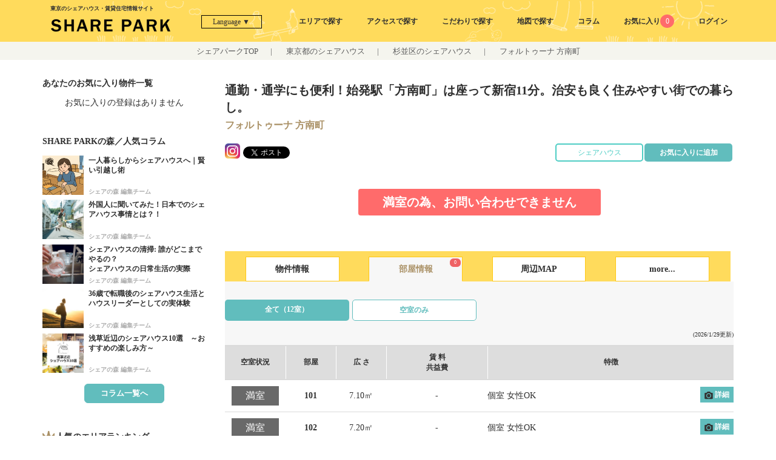

--- FILE ---
content_type: text/html; charset=UTF-8
request_url: https://share-park.com/estates/rooms/649
body_size: 24197
content:
<!DOCTYPE html>
<html lang="ja">
<head>
	<meta http-equiv="Content-Type" content="text/html; charset=utf-8" />	<title>
		フォルトゥーナ 方南町の空室情報｜新宿・中野・杉並・吉祥寺のシェアハウスをお探しならシェアパーク	</title>
	<meta content='IE=edge' http-equiv='X-UA-Compatible' />
	<meta name="format-detection" content="telephome=no">
	<meta property="og:url"           content="https://share-park.com/estates/rooms/649" />
	<meta property="og:type" content="article">
	<meta property="og:title"         content="フォルトゥーナ 方南町の空室情報｜新宿・中野・杉並・吉祥寺のシェアハウスをお探しならシェアパーク" />
	<meta property="og:description"   content="フォルトゥーナ 方南町の空室状況、個室一覧、賃料（家賃）、個室写真をご確認頂けます。｜ 【SHARE PARK】東京のシェアハウス・賃貸住宅情報サイト。東京の賃貸探しはSHARE PARKで！シェアハウス、賃貸マンション、家具付き、ペット可、駅チカ物件まで、 豊富な物件情報から、ご希望にぴったりの住まい探しをサポートいたします。 理想の東京ライフを楽しむなら、ここからスタート！" />

			<meta property="og:image"         content="https://share-park.com/img/og_image.jpg" />
	
	<meta name="viewport" content="width=device-width,initial-scale=1.0,minimum-scale=1.0">
	<link href="https://share-park.com/estates/index/649" rel="canonical"/><link href="/favicon.ico" type="image/x-icon" rel="icon"/><link href="/favicon.ico" type="image/x-icon" rel="shortcut icon"/><meta name="description" content="フォルトゥーナ 方南町の空室状況、個室一覧、賃料（家賃）、個室写真をご確認頂けます。｜ 【SHARE PARK】東京のシェアハウス・賃貸住宅情報サイト。東京の賃貸探しはSHARE PARKで！シェアハウス、賃貸マンション、家具付き、ペット可、駅チカ物件まで、 豊富な物件情報から、ご希望にぴったりの住まい探しをサポートいたします。 理想の東京ライフを楽しむなら、ここからスタート！"/><meta name="keywords" content="東京,シェアハウス,ゲストハウス,ルームシェア,シェアオフィス,駅近物件,女性専用,ペット可"/><link href="/SHARE%20PARK" type="application/rss+xml" rel="alternate" title="author"/><link href="/Copyright%20%28c%29%20SHARE%20PARK%20all%20rights%20reserved." type="application/rss+xml" rel="alternate" title="copyright"/><meta property="og:title" content="フォルトゥーナ 方南町の物件詳細情報｜【SHARE PARK】東京のシェアハウス・賃貸住宅情報サイト"/><meta property="og:description" content="フォルトゥーナ 方南町の物件詳細情報｜シェアハウスのことならシェアパーク(share-park)にお任せください。シェアパークは、シェアカンパニーが運営する日本初のシェアハウス仲介サイトです。"/><meta property="og:url" content="https://share-park.com/estates/rooms/649"/><meta property="og:image" content="https://share-park.com/estates/show_estate_main_image/649"/><link rel="stylesheet" type="text/css" href="/css/reset.css" defer="defer"/><link rel="stylesheet" type="text/css" href="/css/style.css?y=20251226" defer="defer"/><link rel="stylesheet" type="text/css" href="/css/slick.css" defer="defer"/><link rel="stylesheet" type="text/css" href="/css/modal.css" defer="defer"/><link rel="stylesheet" type="text/css" href="/css/style_sp.css?y=20251008" defer="defer"/><script type="text/javascript" src="/js/jquery-1.11.3.min.js"></script><script type="text/javascript" src="/js/slick.js"></script><script>
$(function(){
	/*
    var ua = navigator.userAgent;
    if((ua.indexOf('iPhone') > 0) || ua.indexOf('iPod') > 0 || (ua.indexOf('Android') > 0 && ua.indexOf('Mobile') > 0)){
        $('head').prepend('<meta name="viewport" content="width=device-width,initial-scale=1">');
    } else {
        $('head').prepend('<meta name="viewport" content="width=1140">');
    }
	*/
});
</script>
<script type="text/javascript">jQuery(function($){$('ul.four_c li a').autoHeight();});</script>
<script>
;(function($){
    $(function(){
//        $('a.swipe').photoSwipe();
    });
})(jQuery);
</script>
<!-- Google Tag Manager -->
<script>(function(w,d,s,l,i){w[l]=w[l]||[];w[l].push({'gtm.start':
new Date().getTime(),event:'gtm.js'});var f=d.getElementsByTagName(s)[0],
j=d.createElement(s),dl=l!='dataLayer'?'&l='+l:'';j.async=true;j.src=
'https://www.googletagmanager.com/gtm.js?id='+i+dl;f.parentNode.insertBefore(j,f);
})(window,document,'script','dataLayer','GTM-KFTN8F4');</script>
<!-- End Google Tag Manager -->
</head>

<body id="rooms" class="estates rooms">
<div id="fb-root"></div>
<script>(function(d, s, id) {
  var js, fjs = d.getElementsByTagName(s)[0];
  if (d.getElementById(id)) return;
  js = d.createElement(s); js.id = id;
  js.src = "//connect.facebook.net/ja_JP/sdk.js#xfbml=1&version=v2.6&appId=145397195873627";
  fjs.parentNode.insertBefore(js, fjs);
}(document, 'script', 'facebook-jssdk'));</script>

<div id="wrapper">
<link rel="stylesheet" href="/css/style_member.css?v=1667897135">
<header class="navi">
    <div id="header_inner">
        <div class="h1-position">
                            <div class="container-fix">東京のシェアハウス・賃貸住宅情報サイト</div>
                    </div>
        <div class="header_inner_wrapper container-fix">
            <div class="sp">
                <label for="modal-trigger" class="open-modal">
                    <img class="menu" src="/img/icon/img-icon-menu.svg" alt="メニューアイコン">
                </label>

                <div class="modal">
                    <input id="modal-trigger" class="checkbox" type="checkbox">
                    <div class="modal-overlay">
                        <label for="modal-trigger" class="o-close"></label>
                        <div class="modal-wrap">
                            <label for="modal-trigger" class="close">&#10006;</label>
                            <nav class="slidebar-nav" role="navigation">
                                <ul class="slidebar-menu">
                                    <li class="separate-bottom">
                                                                                    <a href="#" class="open-login" data-iziModal-open=".login-modal">ログイン</a>
                                                                            </li>
                                    <li class="separate-bottom"><a href="/estates/search_mix_form/area">エリアで探す</a></li>
                                    <li class="separate-bottom"><a href="/estates/search_mix_form/station">アクセスで探す</a></li>
                                    <li class="separate-bottom"><a href="/estates/search_mix_form">こだわりで探す</a></li>
                                    <li class="separate-bottom"><a href="/estates/search_map">地図で探す</a></li>
                                    <li><a href="/column/">シェアの森</a></li>
                                    <li><a href="/column/archives/search_town/">街の雰囲気で探す</a></li>
                                    <li><a href="/pages/pickup/">おすすめ物件特集</a></li>
                                    <li><a href="/favorites/">お気に入り</a></li>
                                    <li><a href="/Top/en/">ENGLISH</a></li>

                                                                                                            <li style="text-align:center;">
                                        <a href="https://apartment-tokyo.com/" target="_blank"><img style="max-width:100%;width:90%;border-radius:4px;" src="/img/banner_apartment-tokyo.png" loading="lazy" alt="apartment tokyo"></a>
                                    </li>
                                </ul>
                            </nav>
                        </div>
                    </div>
                </div>
                <!-- End Modal -->
            </div>
            <div class="logo_wrapper">
                <p id="logo">
                    <a href="/"><img src="/img/sharepark_logo.svg" alt="SHARE PARK"></a>
                </p>
            </div>
            <div class="language_buttons" translate="no">
                <div class="language_overlay"></div>
                <button id="language_select" type="button">Language ▼</button>
                                <div id="language_menu" style="display:none;">
                    <ul>
                        <li>
                            <a href="#" data-href="https://share-park.com/estates/rooms/649">日本語</a>
                        </li>
                        <li>
                            <a href="#" data-href="https://translate.google.com/translate?sl=ja&tl=en&u=https://share-park.com/estates/rooms/649">English</a>
                        </li>
                        <li>
                            <a href="#" data-href="https://translate.google.com/translate?sl=ja&tl=zh-CN&u=https://share-park.com/estates/rooms/649">簡体字</a>
                        </li>
                        <li>
                            <a href="#" data-href="https://translate.google.com/translate?sl=ja&tl=zh-TW&u=https://share-park.com/estates/rooms/649">繁体字</a>
                        </li>
                        <li>
                            <a href="#" data-href="https://translate.google.com/translate?sl=ja&tl=ko&u=https://share-park.com/estates/rooms/649">한국어</a>
                        </li>
                    </ul>
                </div>
            </div>
            <script>
                $('#language_select').on('click',function(){
                    if($('#language_menu').is(":visible")) {
                        $('#language_menu').slideUp('fast');
                        $('.language_overlay').hide();
                    } else {
                        $('#language_menu').slideDown('fast');
                        $('.language_overlay').show();
                    }
                });
                $('.language_overlay').on('click',function(){
                    $('#language_menu').slideUp('fast');
                    $('.language_overlay').hide();
                });
                $('#language_menu a').on('click',function(){
                    var url = $(this).data('href');
                    
                    document.location = url;
                    return false;
                });


            </script>
                
            <div class="pc">
                <ul id="navi_pc" class="clearfix">
                    <li><a href="/estates/search_mix_form/area">エリアで探す</a></li>
                    <li><a href="/estates/search_mix_form/station">アクセスで探す</a></li>
                    <li><a href="/estates/search_mix_form">こだわりで探す</a></li>
                    <li><a href="/estates/search_map">地図で探す</a></li>
                    <li class="dropdown">
                        <a href="/column">コラム</a>
                        <div class="dropdown_content">
                            <a class="dropdown_content_button" href="/column">シェアの森</a>
                            <a class="dropdown_content_button" href="/column/archives/search_town">街の雰囲気で探す</a>
                            <a class="dropdown_content_button" href="/pages/pickup">おすすめ物件特集</a>
                        </div>
                    </li>

                                        <li>
                        <a href="/favorites/">お気に入り<span class="fav_num favorite_num2">0</span></a>
                    </li>
                    <li>
                        <a href="#" class="open-login" data-iziModal-open=".login-modal">ログイン</a>
                    </li>
                                    </ul>
            </div>
        </div>
    </div>
    <ul id="navi" class="clearfix">
        <li><a class="area" href="/estates/search_mix_form/area">エリア</a></li>
        <li><a class="station" href="/estates/search_mix_form/station">アクセス</a></li>
        <li><a class="search" href="/estates/search_mix_form">こだわり</a></li>
                <li>
            <a href="/favorites/">お気に入り<span class="fav_num favorite_num2">0</span></a>
        </li>
        <li>
            <a href="#" class="open-login" data-iziModal-open=".login-modal">ログイン</a>
        </li>
            </ul>
</header>
<div class="hidden" style="display:none">

    <div class="modal login login-modal" data-izimodal-title="ログイン" data-izimodal-group="login">
        <div class="modal-body">
            <div class="oauth-list bg">
                <div class="link-button google"><a href="/login/google"><img class="login_icon" src="/img/icon/login_google.png" alt="google">Googleでログイン</a></div>
                <div class="link-button twitter"><a href="/login/twitter"><img class="login_icon" src="/img/icon/login_twitter.png" alt="twitter">Twitterでログイン</a></div>
                <div class="link-button line"><a href="/login/line"><img class="login_icon" src="/img/icon/login_line.png" alt="line">Lineでログイン</a></div>
                <div class="link-button facebook"><a href="/login/facebook"><img class="login_icon" src="/img/icon/login_facebook.png" alt="facebook">facebookでログイン</a></div>
                <div class="link-button yahoo"><a href="/login/yahoo"><img class="login_icon" src="/img/icon/login_yahoo.png" alt="yahoo">yahooでログイン</a></div>
                <div class="link-button mail"><a href="/login/mail"><img class="login_icon" src="/img/icon/login_mail.png" alt="main">メールアドレス</a></div>
            </div>
            <div class="register ">
                <a class="register_link" href="#">新規登録の場合はこちら</a>
            </div>
            <div class="notes pd bg">
                <p>会員登録された方には、以下の特典がございます。</p>
                <p>
                    ・問い合わせ時の面倒な入力が不要。<br>
                    ・問い合わせ履歴の確認。<br>
                    ・シェアパークと提携しているサービスに特別価格でご利用可<br>
                    ・お気に入り物件の更新情報をメールでご連絡致します。（通知はON／OFF可能）<br>
                    ・その他、お役立ち情報を提供しております。<br>
                </p>
            </div>
        </div>
    </div>
    <div class="modal login login-modal2" data-izimodal-title="新規登録" data-izimodal-group="login">
        <div class="modal-body2">
            <div class="oauth-list2 bg">
                <div class="link-button google"><a href="/auth/google"><img class="login_icon" src="/img/icon/login_google.png" alt="google">Googleアカウント認証で登録</a></div>
                <div class="link-button line"><a href="/auth/line"><img class="login_icon" src="/img/icon/login_line.png" alt="line">Lineアカウント認証で登録</a></div>
                <div class="link-button facebook"><a href="/auth/facebook"><img class="login_icon" src="/img/icon/login_facebook.png" alt="facebook">facebookアカウント認証で登録</a></div>
                <div class="link-button yahoo"><a href="/auth/yahoojp"><img class="login_icon" src="/img/icon/login_yahoo.png" alt="yahoo">yahooアカウント認証で登録</a></div>
                <div class="link-button mail"><a href="/register"><img class="login_icon" src="/img/icon/login_mail.png" alt="main">メールアドレスで登録</a></div>
            </div>
            <div class="notes pd bg">
            <p>会員登録された方には、以下の特典がございます。</p>
                <p>
                    ・問い合わせ時の面倒な入力が不要。<br>
                    ・問い合わせ履歴の確認。<br>
                    ・シェアパークと提携しているサービスに特別価格でご利用可<br>
                    ・お気に入り物件の更新情報をメールでご連絡致します。（通知はON／OFF可能）<br>
                    ・その他、お役立ち情報を提供しております。<br>
                </p>
            </div>
        </div>

    </div>
    <div class="modal login login-modal3" data-izimodal-title="Twitterログイン" data-izimodal-group="login">
        <div class="modal-body2 bg">
            <div class="notes pd">
                <p class="warning red">【重要】Twitterログインのお客様へのお知らせ</p>
                <p>
                シェアパークをご利用いただきまして誠にありがとうございます。<br>
                シェアパークでは、Twitterログイン機能を提供しておりましたが、Twitter社のログインサービスの仕様変更に伴い、今後もサービスを提供することが難しく、終了させていただきます。
                </p>
                <p>
                今後のログイン方法につきましては、メールにてご案内致しておりますので、そちらをご参照いただけますようお願い申し上げます。
                </p>
                <p>
                ご不明な点がございましたら、弊社お問い合わせまでご連絡よろしくお願い致します。
                </p>
                <p>
                ■お問合せ先<br>
                　メール：info@share-park.com
                </p>
            </div>
        </div>

    </div>
</div>

<script>
    var modal = null;
    $(function() {
        var modalOpt = {
            headerColor: '#fff', //ヘッダー部分の色
            iconColor: '#333',
            width: 400, //横幅
            //padding:'15px',
            theme: 'light',
            borderBottom: false,
            group: 'login',
            arrowKeys: false,
            navigateCaption: false,
            navigateArrows: false,
            onOpening: function(data) {
                console.log(this);
                if (($(window).width() <= data.$element.width()) || $(window).width() <= 400) {
                    data.setFullscreen(true);
                }
            },
        }

        $('.login-modal').iziModal(modalOpt);
        $('.login-modal2').iziModal(modalOpt);
        $('.login-modal3').iziModal(modalOpt);
        $(".register_link").on("click", function() {
            //var p = $(this).parents(".modal");
            //p.find(".modal-body").hide();
            //p.find(".modal-body2").show();
            $('.login-modal').iziModal("close")
            $('.login-modal2').iziModal("open")
            return false
        });
        $(".link-button.twitter").on("click", function() {
            $('.login-modal').iziModal("close")
            $('.login-modal3').iziModal("open")
            return false
        });
        var urlHash = location.hash;
        if (urlHash == '#openlogin') {
            $('.login-modal').iziModal("open")
        }

    });
</script>
<div id="frame-container">
<!--
<div class="breadcrumbs">
	<span><a href="/">TOP</a></span> <span class="separator">|</span> </div>
-->
<div class="breadcrumbs">
	<a href="/">シェアパークTOP</a><span class="separator">|</span>
		<a href="/estates/search_mix/?municipality[]=tokyo&estate_type_category[]=1">東京都のシェアハウス</a><span class="separator">|</span>
		<a href="/estates/search_mix/?municipality[]=15&estate_type_category[]=1">杉並区のシェアハウス</a><span class="separator">|</span>
		フォルトゥーナ 方南町</div>
<div id="container" class="container_index">
	<section id="content">
				<div class="content-column-main">
			<div id="page-title02">
				<p class="summery">通勤・通学にも便利！始発駅「方南町」は座って新宿11分。治安も良く住みやすい街での暮らし。</p>
				<h1 class="title">フォルトゥーナ 方南町</h1>
			</div>
			<ul id="sns">
				<li>
					<a href="https://www.instagram.com/sharepark.official/?hl=ja"><img class="insta lazyload" loading="lazy" data-src="/img/icon/instagram.png" alt="シェアパークInstagram" /></a>
				</li>
				<li>
					<a href="https://twitter.com/share?ref_src=twsrc%5Etfw" class="twitter-share-button" data-show-count="false">Tweet</a>
				</li>
				<li style="vertical-align: super;">
					<div class="fb-share-button" data-href="https://share-park.com/estates/rooms/649" data-layout="button"></div>
				</li>
				<li class="fav">
											<button class="head-add-favorite pc contact_alink2">
							<a class="contact-link2 cmd-favorite" href="#" data-id="649">お気に入りに追加</a>
						</button>
					
				</li>
				<li class="fav pc">
					<div class="head-add-favorite contact_alink2" style="background: #fff;border:2px solid #4ECDC4;display:flex;align-items:center; justify-content:center;cursor:default;">
													<span style="color:#4ECDC4;">シェアハウス</span>
											</div>
				</li>
			</ul>
			
<section class="estate_contact pc">
    <div class="cont">
		                            <span class="a">満室の為、お問い合わせできません</span><br />
            		    </div>
</section>

<div class="detail-nav-container">
    <div class="detail-nav-item">
        <a href="/estates/index/649">物件情報</a>
    </div>
    <div class="detail-nav-item current">
                <span class="full">0</span>
                <a href="/estates/rooms/649?vacancy=1">部屋情報</a>
    </div>
    <div class="detail-nav-item">
        <a href="/estates/access/649">周辺MAP</a>
    </div>
    <div class="detail-nav-item">
        <a href="/estates/other/649">more...</a>
    </div>
    </div><!--// detail_nav-->
						<div class="room-area">
				<div class="buttons">
					<div class="button-container">
						<div class="button-item button-item current">
							<a href="/estates/rooms/649">全て（12室）</a>
						</div>
						<div class="button-item button-item ">
							<a href="/estates/rooms/649?vacancy=1">空室のみ</a>
						</div>
					</div>
				</div>
				<div class="update-date-area">
					<p class="date">(2026/1/29更新)</p>
				</div>
								<div style="font-size:1.7em;margin-left:1em;margin-bottom:0.6em;"></div> 
				<table class="vacancy">
					<tr class="head">
						<th class="colcol8">空室<br class="sp" />状況</th>
						<th class="colcol5">部屋</th>
						<th class="colcol7">広 さ</th>
												<th class="colcol1" style="width:20%">賃 料<br>共益費</th>
												<th class="pct33">特徴</th>
					</tr>
																		<tr>
																<td valign="middle" class="status full" style="padding-left:4px;padding-right:4px">
									<span class="full" style="white-space:nowrap;">満室</span>
									<div class="sp">
										<a href="javascript:void(0);" class="room-detail" data-id="modal-room-8320" style="margin-top:5px;padding:1px 7px;display:inline-block;color:#fff;text-align:center;background-color:#61BDBD;">
											<span class="detail" style="padding-left:2px;padding-right:2px;white-space:nowrap;">
																																							<img loading="lazy" class="lazyload" src="/img/camera.svg" alt="部屋詳細" /> 詳細
																																				</span>
										</a>
									</div>
								</td>
								<td valign="middle" class="room_no">
									101<br>
																	</td>
								<td>
																		<div class="t-info">7.10㎡</div>
								</td>
								<td style="white-space:nowrap;">
																			-
																	</td>
																<td class="detail2">
									<div class="flex" style="display:flex;align-items: center;">
										<div class="facilities" style="flex:1;text-align: left;">
																																			<div class="pc">個室 女性OK</div>
												<div class="sp">個室 女性OK</div>
																					</div>
										<div class="detail pc full">
											<a href="javascript:void(0);" class="room-detail" data-id="modal-room-8320">
												<span class="detail" style="width:55px;padding-left:2px;padding-right:2px;white-space:nowrap;">
																																										<img loading="lazy" class="lazyload" src="/img/camera.svg" alt="部屋詳細" /> 詳細
																																							</span>
											</a>
											<div class="modal-room-detail" id="modal-room-8320">
												<div class="close-area">
													<a data-iziModal-close class="close"></a>
												</div>
												<div class="sections" >
																											<img class="lazyload" class="lazyload" data-src="/estates/show_room_image/8320" alt="物件部屋写真" />
																										<div class="detail-area" style="margin:0;">
																												<table class="vacancy prev">
															<thead>
																<tr>
																	<th class="colcol8" style="font-size:11px;text-align:center;width:10%;">空室<br class="sp" />状況</th>
																	<th class="colcol5" style="font-size:11px;text-align:center;width:10%;">部屋</th>
																	<th class="colcol7" style="font-size:11px;text-align:center;width:10%;">広 さ</th>
																	<th class="colcol1" style="font-size:11px;text-align:center;white-space:nowrap;width:10%;">賃 料</th>
																	<th class="colcol8" style="font-size:11px;text-align:center;width:12%;">共益費</th>
																	<th class="pct33" style="font-size:11px;text-align:center;width:30%;">特徴</th>
																</tr>
															</thead>
															<tbody>
																																<tr style="border:none;">
																	<td class="pct12 t-center">
																		<span class="room-status1" style="font-size:10px;">満室</span><br>
																																			</td>
																	<td class="pct10" style="font-size:12px;">
																		<div class="t-room" >101</div>
																																			</td>
																	<td class="pct15" style="font-size:10px;">
																																				<div class="t-info">7.10㎡</div>
																	</td>
																	<td class="pct15" style="font-size:10px;white-space:nowrap;">
																																				<div class="t-price">
																			-																		</div>
																																			</td>
																	<td class="pct15" style="font-size:10px;">
																																																									-
																																																						</td>
																	
																	<td class="pct33" style="font-size:10px;">
																		<div class="t-info left">
																																																								<div class="pc">個室 女性OK</div>
																			<div class="sp">個室 女性OK</div>
																																				</div>
																	</td>
																</tr>
															</tbody>
														</table>
													</div>
																										<div class="facility-area">
														<h4>備え付けの家具、家電など</h4>
													</div>
													<p class="facilities">
														エアコン　ベッド　デスク　イス　冷蔵庫　テレビ　　無線LAN　テレビ端子　女性OK　													</p>
													<div class="detail-footer sp">
														<div id="detailfooter" class="footer_sp">
															<div class="sp-footer-container">
																<a class="inquiry_btn2 footer-favorite cmd-sp-favorite" href="#" data-id="649">
																	<img class="image lazyload" data-src="/img/unstar.svg" loading="lazy" alt="お気に入り解除" onmousedown="return false" onselectstart="return false" oncontextmenu="return false" src="/img/unstar.svg">
																	<p>お気に入り登録</p>
																</a>
																<a class="inquiry_btn2 footer-inquiry" href="/contact/index/?estate_id[]=649">
																	<div class="inquiry-wrapper">
																		<span class="title">この物件にお問い合せ</span>
																		<br>
																		<span class="notice">※お問い合わせフォームへ移動します</span>
																	</div>
																</a>
															</div>
														</div>
													</div>
																									</div>
											</div>
										</div>
									</div>
									
								</td>
							</tr>
													<tr>
																<td valign="middle" class="status full" style="padding-left:4px;padding-right:4px">
									<span class="full" style="white-space:nowrap;">満室</span>
									<div class="sp">
										<a href="javascript:void(0);" class="room-detail" data-id="modal-room-8321" style="margin-top:5px;padding:1px 7px;display:inline-block;color:#fff;text-align:center;background-color:#61BDBD;">
											<span class="detail" style="padding-left:2px;padding-right:2px;white-space:nowrap;">
																																							<img loading="lazy" class="lazyload" src="/img/camera.svg" alt="部屋詳細" /> 詳細
																																				</span>
										</a>
									</div>
								</td>
								<td valign="middle" class="room_no">
									102<br>
																	</td>
								<td>
																		<div class="t-info">7.20㎡</div>
								</td>
								<td style="white-space:nowrap;">
																			-
																	</td>
																<td class="detail2">
									<div class="flex" style="display:flex;align-items: center;">
										<div class="facilities" style="flex:1;text-align: left;">
																																			<div class="pc">個室 女性OK</div>
												<div class="sp">個室 女性OK</div>
																					</div>
										<div class="detail pc full">
											<a href="javascript:void(0);" class="room-detail" data-id="modal-room-8321">
												<span class="detail" style="width:55px;padding-left:2px;padding-right:2px;white-space:nowrap;">
																																										<img loading="lazy" class="lazyload" src="/img/camera.svg" alt="部屋詳細" /> 詳細
																																							</span>
											</a>
											<div class="modal-room-detail" id="modal-room-8321">
												<div class="close-area">
													<a data-iziModal-close class="close"></a>
												</div>
												<div class="sections" >
																											<img class="lazyload" class="lazyload" data-src="/estates/show_room_image/8321" alt="物件部屋写真" />
																										<div class="detail-area" style="margin:0;">
																												<table class="vacancy prev">
															<thead>
																<tr>
																	<th class="colcol8" style="font-size:11px;text-align:center;width:10%;">空室<br class="sp" />状況</th>
																	<th class="colcol5" style="font-size:11px;text-align:center;width:10%;">部屋</th>
																	<th class="colcol7" style="font-size:11px;text-align:center;width:10%;">広 さ</th>
																	<th class="colcol1" style="font-size:11px;text-align:center;white-space:nowrap;width:10%;">賃 料</th>
																	<th class="colcol8" style="font-size:11px;text-align:center;width:12%;">共益費</th>
																	<th class="pct33" style="font-size:11px;text-align:center;width:30%;">特徴</th>
																</tr>
															</thead>
															<tbody>
																																<tr style="border:none;">
																	<td class="pct12 t-center">
																		<span class="room-status1" style="font-size:10px;">満室</span><br>
																																			</td>
																	<td class="pct10" style="font-size:12px;">
																		<div class="t-room" >102</div>
																																			</td>
																	<td class="pct15" style="font-size:10px;">
																																				<div class="t-info">7.20㎡</div>
																	</td>
																	<td class="pct15" style="font-size:10px;white-space:nowrap;">
																																				<div class="t-price">
																			-																		</div>
																																			</td>
																	<td class="pct15" style="font-size:10px;">
																																																									-
																																																						</td>
																	
																	<td class="pct33" style="font-size:10px;">
																		<div class="t-info left">
																																																								<div class="pc">個室 女性OK</div>
																			<div class="sp">個室 女性OK</div>
																																				</div>
																	</td>
																</tr>
															</tbody>
														</table>
													</div>
																										<div class="facility-area">
														<h4>備え付けの家具、家電など</h4>
													</div>
													<p class="facilities">
														エアコン　ベッド　デスク　イス　冷蔵庫　テレビ　　無線LAN　テレビ端子　女性OK　													</p>
													<div class="detail-footer sp">
														<div id="detailfooter" class="footer_sp">
															<div class="sp-footer-container">
																<a class="inquiry_btn2 footer-favorite cmd-sp-favorite" href="#" data-id="649">
																	<img class="image lazyload" data-src="/img/unstar.svg" loading="lazy" alt="お気に入り解除" onmousedown="return false" onselectstart="return false" oncontextmenu="return false" src="/img/unstar.svg">
																	<p>お気に入り登録</p>
																</a>
																<a class="inquiry_btn2 footer-inquiry" href="/contact/index/?estate_id[]=649">
																	<div class="inquiry-wrapper">
																		<span class="title">この物件にお問い合せ</span>
																		<br>
																		<span class="notice">※お問い合わせフォームへ移動します</span>
																	</div>
																</a>
															</div>
														</div>
													</div>
																									</div>
											</div>
										</div>
									</div>
									
								</td>
							</tr>
													<tr>
																<td valign="middle" class="status full" style="padding-left:4px;padding-right:4px">
									<span class="full" style="white-space:nowrap;">満室</span>
									<div class="sp">
										<a href="javascript:void(0);" class="room-detail" data-id="modal-room-8322" style="margin-top:5px;padding:1px 7px;display:inline-block;color:#fff;text-align:center;background-color:#61BDBD;">
											<span class="detail" style="padding-left:2px;padding-right:2px;white-space:nowrap;">
																																							<img loading="lazy" class="lazyload" src="/img/camera.svg" alt="部屋詳細" /> 詳細
																																				</span>
										</a>
									</div>
								</td>
								<td valign="middle" class="room_no">
									103<br>
																	</td>
								<td>
																		<div class="t-info">7.20㎡</div>
								</td>
								<td style="white-space:nowrap;">
																			-
																	</td>
																<td class="detail2">
									<div class="flex" style="display:flex;align-items: center;">
										<div class="facilities" style="flex:1;text-align: left;">
																																			<div class="pc">個室 女性OK</div>
												<div class="sp">個室 女性OK</div>
																					</div>
										<div class="detail pc full">
											<a href="javascript:void(0);" class="room-detail" data-id="modal-room-8322">
												<span class="detail" style="width:55px;padding-left:2px;padding-right:2px;white-space:nowrap;">
																																										<img loading="lazy" class="lazyload" src="/img/camera.svg" alt="部屋詳細" /> 詳細
																																							</span>
											</a>
											<div class="modal-room-detail" id="modal-room-8322">
												<div class="close-area">
													<a data-iziModal-close class="close"></a>
												</div>
												<div class="sections" >
																											<img class="lazyload" class="lazyload" data-src="/estates/show_room_image/8322" alt="物件部屋写真" />
																										<div class="detail-area" style="margin:0;">
																												<table class="vacancy prev">
															<thead>
																<tr>
																	<th class="colcol8" style="font-size:11px;text-align:center;width:10%;">空室<br class="sp" />状況</th>
																	<th class="colcol5" style="font-size:11px;text-align:center;width:10%;">部屋</th>
																	<th class="colcol7" style="font-size:11px;text-align:center;width:10%;">広 さ</th>
																	<th class="colcol1" style="font-size:11px;text-align:center;white-space:nowrap;width:10%;">賃 料</th>
																	<th class="colcol8" style="font-size:11px;text-align:center;width:12%;">共益費</th>
																	<th class="pct33" style="font-size:11px;text-align:center;width:30%;">特徴</th>
																</tr>
															</thead>
															<tbody>
																																<tr style="border:none;">
																	<td class="pct12 t-center">
																		<span class="room-status1" style="font-size:10px;">満室</span><br>
																																			</td>
																	<td class="pct10" style="font-size:12px;">
																		<div class="t-room" >103</div>
																																			</td>
																	<td class="pct15" style="font-size:10px;">
																																				<div class="t-info">7.20㎡</div>
																	</td>
																	<td class="pct15" style="font-size:10px;white-space:nowrap;">
																																				<div class="t-price">
																			-																		</div>
																																			</td>
																	<td class="pct15" style="font-size:10px;">
																																																									-
																																																						</td>
																	
																	<td class="pct33" style="font-size:10px;">
																		<div class="t-info left">
																																																								<div class="pc">個室 女性OK</div>
																			<div class="sp">個室 女性OK</div>
																																				</div>
																	</td>
																</tr>
															</tbody>
														</table>
													</div>
																										<div class="facility-area">
														<h4>備え付けの家具、家電など</h4>
													</div>
													<p class="facilities">
														エアコン　ベッド　デスク　イス　冷蔵庫　テレビ　　無線LAN　テレビ端子　女性OK　													</p>
													<div class="detail-footer sp">
														<div id="detailfooter" class="footer_sp">
															<div class="sp-footer-container">
																<a class="inquiry_btn2 footer-favorite cmd-sp-favorite" href="#" data-id="649">
																	<img class="image lazyload" data-src="/img/unstar.svg" loading="lazy" alt="お気に入り解除" onmousedown="return false" onselectstart="return false" oncontextmenu="return false" src="/img/unstar.svg">
																	<p>お気に入り登録</p>
																</a>
																<a class="inquiry_btn2 footer-inquiry" href="/contact/index/?estate_id[]=649">
																	<div class="inquiry-wrapper">
																		<span class="title">この物件にお問い合せ</span>
																		<br>
																		<span class="notice">※お問い合わせフォームへ移動します</span>
																	</div>
																</a>
															</div>
														</div>
													</div>
																									</div>
											</div>
										</div>
									</div>
									
								</td>
							</tr>
													<tr>
																<td valign="middle" class="status full" style="padding-left:4px;padding-right:4px">
									<span class="full" style="white-space:nowrap;">満室</span>
									<div class="sp">
										<a href="javascript:void(0);" class="room-detail" data-id="modal-room-8323" style="margin-top:5px;padding:1px 7px;display:inline-block;color:#fff;text-align:center;background-color:#61BDBD;">
											<span class="detail" style="padding-left:2px;padding-right:2px;white-space:nowrap;">
																																							<img loading="lazy" class="lazyload" src="/img/camera.svg" alt="部屋詳細" /> 詳細
																																				</span>
										</a>
									</div>
								</td>
								<td valign="middle" class="room_no">
									104<br>
																	</td>
								<td>
																		<div class="t-info">7.20㎡</div>
								</td>
								<td style="white-space:nowrap;">
																			-
																	</td>
																<td class="detail2">
									<div class="flex" style="display:flex;align-items: center;">
										<div class="facilities" style="flex:1;text-align: left;">
																																			<div class="pc">個室 女性OK</div>
												<div class="sp">個室 女性OK</div>
																					</div>
										<div class="detail pc full">
											<a href="javascript:void(0);" class="room-detail" data-id="modal-room-8323">
												<span class="detail" style="width:55px;padding-left:2px;padding-right:2px;white-space:nowrap;">
																																										<img loading="lazy" class="lazyload" src="/img/camera.svg" alt="部屋詳細" /> 詳細
																																							</span>
											</a>
											<div class="modal-room-detail" id="modal-room-8323">
												<div class="close-area">
													<a data-iziModal-close class="close"></a>
												</div>
												<div class="sections" >
																											<img class="lazyload" class="lazyload" data-src="/estates/show_room_image/8323" alt="物件部屋写真" />
																										<div class="detail-area" style="margin:0;">
																												<table class="vacancy prev">
															<thead>
																<tr>
																	<th class="colcol8" style="font-size:11px;text-align:center;width:10%;">空室<br class="sp" />状況</th>
																	<th class="colcol5" style="font-size:11px;text-align:center;width:10%;">部屋</th>
																	<th class="colcol7" style="font-size:11px;text-align:center;width:10%;">広 さ</th>
																	<th class="colcol1" style="font-size:11px;text-align:center;white-space:nowrap;width:10%;">賃 料</th>
																	<th class="colcol8" style="font-size:11px;text-align:center;width:12%;">共益費</th>
																	<th class="pct33" style="font-size:11px;text-align:center;width:30%;">特徴</th>
																</tr>
															</thead>
															<tbody>
																																<tr style="border:none;">
																	<td class="pct12 t-center">
																		<span class="room-status1" style="font-size:10px;">満室</span><br>
																																			</td>
																	<td class="pct10" style="font-size:12px;">
																		<div class="t-room" >104</div>
																																			</td>
																	<td class="pct15" style="font-size:10px;">
																																				<div class="t-info">7.20㎡</div>
																	</td>
																	<td class="pct15" style="font-size:10px;white-space:nowrap;">
																																				<div class="t-price">
																			-																		</div>
																																			</td>
																	<td class="pct15" style="font-size:10px;">
																																																									-
																																																						</td>
																	
																	<td class="pct33" style="font-size:10px;">
																		<div class="t-info left">
																																																								<div class="pc">個室 女性OK</div>
																			<div class="sp">個室 女性OK</div>
																																				</div>
																	</td>
																</tr>
															</tbody>
														</table>
													</div>
																										<div class="facility-area">
														<h4>備え付けの家具、家電など</h4>
													</div>
													<p class="facilities">
														エアコン　ベッド　デスク　イス　冷蔵庫　テレビ　　無線LAN　テレビ端子　女性OK　													</p>
													<div class="detail-footer sp">
														<div id="detailfooter" class="footer_sp">
															<div class="sp-footer-container">
																<a class="inquiry_btn2 footer-favorite cmd-sp-favorite" href="#" data-id="649">
																	<img class="image lazyload" data-src="/img/unstar.svg" loading="lazy" alt="お気に入り解除" onmousedown="return false" onselectstart="return false" oncontextmenu="return false" src="/img/unstar.svg">
																	<p>お気に入り登録</p>
																</a>
																<a class="inquiry_btn2 footer-inquiry" href="/contact/index/?estate_id[]=649">
																	<div class="inquiry-wrapper">
																		<span class="title">この物件にお問い合せ</span>
																		<br>
																		<span class="notice">※お問い合わせフォームへ移動します</span>
																	</div>
																</a>
															</div>
														</div>
													</div>
																									</div>
											</div>
										</div>
									</div>
									
								</td>
							</tr>
													<tr>
																<td valign="middle" class="status full" style="padding-left:4px;padding-right:4px">
									<span class="full" style="white-space:nowrap;">満室</span>
									<div class="sp">
										<a href="javascript:void(0);" class="room-detail" data-id="modal-room-8324" style="margin-top:5px;padding:1px 7px;display:inline-block;color:#fff;text-align:center;background-color:#61BDBD;">
											<span class="detail" style="padding-left:2px;padding-right:2px;white-space:nowrap;">
																																							<img loading="lazy" class="lazyload" src="/img/camera.svg" alt="部屋詳細" /> 詳細
																																				</span>
										</a>
									</div>
								</td>
								<td valign="middle" class="room_no">
									105<br>
																	</td>
								<td>
																		<div class="t-info">7.20㎡</div>
								</td>
								<td style="white-space:nowrap;">
																			-
																	</td>
																<td class="detail2">
									<div class="flex" style="display:flex;align-items: center;">
										<div class="facilities" style="flex:1;text-align: left;">
																																			<div class="pc">個室 女性OK</div>
												<div class="sp">個室 女性OK</div>
																					</div>
										<div class="detail pc full">
											<a href="javascript:void(0);" class="room-detail" data-id="modal-room-8324">
												<span class="detail" style="width:55px;padding-left:2px;padding-right:2px;white-space:nowrap;">
																																										<img loading="lazy" class="lazyload" src="/img/camera.svg" alt="部屋詳細" /> 詳細
																																							</span>
											</a>
											<div class="modal-room-detail" id="modal-room-8324">
												<div class="close-area">
													<a data-iziModal-close class="close"></a>
												</div>
												<div class="sections" >
																											<img class="lazyload" class="lazyload" data-src="/estates/show_room_image/8324" alt="物件部屋写真" />
																										<div class="detail-area" style="margin:0;">
																												<table class="vacancy prev">
															<thead>
																<tr>
																	<th class="colcol8" style="font-size:11px;text-align:center;width:10%;">空室<br class="sp" />状況</th>
																	<th class="colcol5" style="font-size:11px;text-align:center;width:10%;">部屋</th>
																	<th class="colcol7" style="font-size:11px;text-align:center;width:10%;">広 さ</th>
																	<th class="colcol1" style="font-size:11px;text-align:center;white-space:nowrap;width:10%;">賃 料</th>
																	<th class="colcol8" style="font-size:11px;text-align:center;width:12%;">共益費</th>
																	<th class="pct33" style="font-size:11px;text-align:center;width:30%;">特徴</th>
																</tr>
															</thead>
															<tbody>
																																<tr style="border:none;">
																	<td class="pct12 t-center">
																		<span class="room-status1" style="font-size:10px;">満室</span><br>
																																			</td>
																	<td class="pct10" style="font-size:12px;">
																		<div class="t-room" >105</div>
																																			</td>
																	<td class="pct15" style="font-size:10px;">
																																				<div class="t-info">7.20㎡</div>
																	</td>
																	<td class="pct15" style="font-size:10px;white-space:nowrap;">
																																				<div class="t-price">
																			-																		</div>
																																			</td>
																	<td class="pct15" style="font-size:10px;">
																																																									-
																																																						</td>
																	
																	<td class="pct33" style="font-size:10px;">
																		<div class="t-info left">
																																																								<div class="pc">個室 女性OK</div>
																			<div class="sp">個室 女性OK</div>
																																				</div>
																	</td>
																</tr>
															</tbody>
														</table>
													</div>
																										<div class="facility-area">
														<h4>備え付けの家具、家電など</h4>
													</div>
													<p class="facilities">
														エアコン　ベッド　デスク　イス　冷蔵庫　テレビ　　無線LAN　テレビ端子　女性OK　													</p>
													<div class="detail-footer sp">
														<div id="detailfooter" class="footer_sp">
															<div class="sp-footer-container">
																<a class="inquiry_btn2 footer-favorite cmd-sp-favorite" href="#" data-id="649">
																	<img class="image lazyload" data-src="/img/unstar.svg" loading="lazy" alt="お気に入り解除" onmousedown="return false" onselectstart="return false" oncontextmenu="return false" src="/img/unstar.svg">
																	<p>お気に入り登録</p>
																</a>
																<a class="inquiry_btn2 footer-inquiry" href="/contact/index/?estate_id[]=649">
																	<div class="inquiry-wrapper">
																		<span class="title">この物件にお問い合せ</span>
																		<br>
																		<span class="notice">※お問い合わせフォームへ移動します</span>
																	</div>
																</a>
															</div>
														</div>
													</div>
																									</div>
											</div>
										</div>
									</div>
									
								</td>
							</tr>
													<tr>
																<td valign="middle" class="status full" style="padding-left:4px;padding-right:4px">
									<span class="full" style="white-space:nowrap;">満室</span>
									<div class="sp">
										<a href="javascript:void(0);" class="room-detail" data-id="modal-room-8325" style="margin-top:5px;padding:1px 7px;display:inline-block;color:#fff;text-align:center;background-color:#61BDBD;">
											<span class="detail" style="padding-left:2px;padding-right:2px;white-space:nowrap;">
																																							<img loading="lazy" class="lazyload" src="/img/camera.svg" alt="部屋詳細" /> 詳細
																																				</span>
										</a>
									</div>
								</td>
								<td valign="middle" class="room_no">
									106<br>
																	</td>
								<td>
																		<div class="t-info">7.20㎡</div>
								</td>
								<td style="white-space:nowrap;">
																			-
																	</td>
																<td class="detail2">
									<div class="flex" style="display:flex;align-items: center;">
										<div class="facilities" style="flex:1;text-align: left;">
																																			<div class="pc">個室 女性OK</div>
												<div class="sp">個室 女性OK</div>
																					</div>
										<div class="detail pc full">
											<a href="javascript:void(0);" class="room-detail" data-id="modal-room-8325">
												<span class="detail" style="width:55px;padding-left:2px;padding-right:2px;white-space:nowrap;">
																																										<img loading="lazy" class="lazyload" src="/img/camera.svg" alt="部屋詳細" /> 詳細
																																							</span>
											</a>
											<div class="modal-room-detail" id="modal-room-8325">
												<div class="close-area">
													<a data-iziModal-close class="close"></a>
												</div>
												<div class="sections" >
																											<img class="lazyload" class="lazyload" data-src="/estates/show_room_image/8325" alt="物件部屋写真" />
																										<div class="detail-area" style="margin:0;">
																												<table class="vacancy prev">
															<thead>
																<tr>
																	<th class="colcol8" style="font-size:11px;text-align:center;width:10%;">空室<br class="sp" />状況</th>
																	<th class="colcol5" style="font-size:11px;text-align:center;width:10%;">部屋</th>
																	<th class="colcol7" style="font-size:11px;text-align:center;width:10%;">広 さ</th>
																	<th class="colcol1" style="font-size:11px;text-align:center;white-space:nowrap;width:10%;">賃 料</th>
																	<th class="colcol8" style="font-size:11px;text-align:center;width:12%;">共益費</th>
																	<th class="pct33" style="font-size:11px;text-align:center;width:30%;">特徴</th>
																</tr>
															</thead>
															<tbody>
																																<tr style="border:none;">
																	<td class="pct12 t-center">
																		<span class="room-status1" style="font-size:10px;">満室</span><br>
																																			</td>
																	<td class="pct10" style="font-size:12px;">
																		<div class="t-room" >106</div>
																																			</td>
																	<td class="pct15" style="font-size:10px;">
																																				<div class="t-info">7.20㎡</div>
																	</td>
																	<td class="pct15" style="font-size:10px;white-space:nowrap;">
																																				<div class="t-price">
																			-																		</div>
																																			</td>
																	<td class="pct15" style="font-size:10px;">
																																																									-
																																																						</td>
																	
																	<td class="pct33" style="font-size:10px;">
																		<div class="t-info left">
																																																								<div class="pc">個室 女性OK</div>
																			<div class="sp">個室 女性OK</div>
																																				</div>
																	</td>
																</tr>
															</tbody>
														</table>
													</div>
																										<div class="facility-area">
														<h4>備え付けの家具、家電など</h4>
													</div>
													<p class="facilities">
														エアコン　ベッド　デスク　イス　冷蔵庫　テレビ　　無線LAN　テレビ端子　女性OK　													</p>
													<div class="detail-footer sp">
														<div id="detailfooter" class="footer_sp">
															<div class="sp-footer-container">
																<a class="inquiry_btn2 footer-favorite cmd-sp-favorite" href="#" data-id="649">
																	<img class="image lazyload" data-src="/img/unstar.svg" loading="lazy" alt="お気に入り解除" onmousedown="return false" onselectstart="return false" oncontextmenu="return false" src="/img/unstar.svg">
																	<p>お気に入り登録</p>
																</a>
																<a class="inquiry_btn2 footer-inquiry" href="/contact/index/?estate_id[]=649">
																	<div class="inquiry-wrapper">
																		<span class="title">この物件にお問い合せ</span>
																		<br>
																		<span class="notice">※お問い合わせフォームへ移動します</span>
																	</div>
																</a>
															</div>
														</div>
													</div>
																									</div>
											</div>
										</div>
									</div>
									
								</td>
							</tr>
													<tr>
																<td valign="middle" class="status full" style="padding-left:4px;padding-right:4px">
									<span class="full" style="white-space:nowrap;">満室</span>
									<div class="sp">
										<a href="javascript:void(0);" class="room-detail" data-id="modal-room-8326" style="margin-top:5px;padding:1px 7px;display:inline-block;color:#fff;text-align:center;background-color:#61BDBD;">
											<span class="detail" style="padding-left:2px;padding-right:2px;white-space:nowrap;">
																																							<img loading="lazy" class="lazyload" src="/img/camera.svg" alt="部屋詳細" /> 詳細
																																				</span>
										</a>
									</div>
								</td>
								<td valign="middle" class="room_no">
									201<br>
																	</td>
								<td>
																		<div class="t-info">7.10㎡</div>
								</td>
								<td style="white-space:nowrap;">
																			-
																	</td>
																<td class="detail2">
									<div class="flex" style="display:flex;align-items: center;">
										<div class="facilities" style="flex:1;text-align: left;">
																																			<div class="pc">個室 女性OK</div>
												<div class="sp">個室 女性OK</div>
																					</div>
										<div class="detail pc full">
											<a href="javascript:void(0);" class="room-detail" data-id="modal-room-8326">
												<span class="detail" style="width:55px;padding-left:2px;padding-right:2px;white-space:nowrap;">
																																										<img loading="lazy" class="lazyload" src="/img/camera.svg" alt="部屋詳細" /> 詳細
																																							</span>
											</a>
											<div class="modal-room-detail" id="modal-room-8326">
												<div class="close-area">
													<a data-iziModal-close class="close"></a>
												</div>
												<div class="sections" >
																											<img class="lazyload" class="lazyload" data-src="/estates/show_room_image/8326" alt="物件部屋写真" />
																										<div class="detail-area" style="margin:0;">
																												<table class="vacancy prev">
															<thead>
																<tr>
																	<th class="colcol8" style="font-size:11px;text-align:center;width:10%;">空室<br class="sp" />状況</th>
																	<th class="colcol5" style="font-size:11px;text-align:center;width:10%;">部屋</th>
																	<th class="colcol7" style="font-size:11px;text-align:center;width:10%;">広 さ</th>
																	<th class="colcol1" style="font-size:11px;text-align:center;white-space:nowrap;width:10%;">賃 料</th>
																	<th class="colcol8" style="font-size:11px;text-align:center;width:12%;">共益費</th>
																	<th class="pct33" style="font-size:11px;text-align:center;width:30%;">特徴</th>
																</tr>
															</thead>
															<tbody>
																																<tr style="border:none;">
																	<td class="pct12 t-center">
																		<span class="room-status1" style="font-size:10px;">満室</span><br>
																																			</td>
																	<td class="pct10" style="font-size:12px;">
																		<div class="t-room" >201</div>
																																			</td>
																	<td class="pct15" style="font-size:10px;">
																																				<div class="t-info">7.10㎡</div>
																	</td>
																	<td class="pct15" style="font-size:10px;white-space:nowrap;">
																																				<div class="t-price">
																			-																		</div>
																																			</td>
																	<td class="pct15" style="font-size:10px;">
																																																									-
																																																						</td>
																	
																	<td class="pct33" style="font-size:10px;">
																		<div class="t-info left">
																																																								<div class="pc">個室 女性OK</div>
																			<div class="sp">個室 女性OK</div>
																																				</div>
																	</td>
																</tr>
															</tbody>
														</table>
													</div>
																										<div class="facility-area">
														<h4>備え付けの家具、家電など</h4>
													</div>
													<p class="facilities">
														エアコン　ベッド　デスク　イス　冷蔵庫　テレビ　　無線LAN　テレビ端子　女性OK　													</p>
													<div class="detail-footer sp">
														<div id="detailfooter" class="footer_sp">
															<div class="sp-footer-container">
																<a class="inquiry_btn2 footer-favorite cmd-sp-favorite" href="#" data-id="649">
																	<img class="image lazyload" data-src="/img/unstar.svg" loading="lazy" alt="お気に入り解除" onmousedown="return false" onselectstart="return false" oncontextmenu="return false" src="/img/unstar.svg">
																	<p>お気に入り登録</p>
																</a>
																<a class="inquiry_btn2 footer-inquiry" href="/contact/index/?estate_id[]=649">
																	<div class="inquiry-wrapper">
																		<span class="title">この物件にお問い合せ</span>
																		<br>
																		<span class="notice">※お問い合わせフォームへ移動します</span>
																	</div>
																</a>
															</div>
														</div>
													</div>
																									</div>
											</div>
										</div>
									</div>
									
								</td>
							</tr>
													<tr>
																<td valign="middle" class="status full" style="padding-left:4px;padding-right:4px">
									<span class="full" style="white-space:nowrap;">満室</span>
									<div class="sp">
										<a href="javascript:void(0);" class="room-detail" data-id="modal-room-8327" style="margin-top:5px;padding:1px 7px;display:inline-block;color:#fff;text-align:center;background-color:#61BDBD;">
											<span class="detail" style="padding-left:2px;padding-right:2px;white-space:nowrap;">
																																							<img loading="lazy" class="lazyload" src="/img/camera.svg" alt="部屋詳細" /> 詳細
																																				</span>
										</a>
									</div>
								</td>
								<td valign="middle" class="room_no">
									202<br>
																	</td>
								<td>
																		<div class="t-info">7.20㎡</div>
								</td>
								<td style="white-space:nowrap;">
																			-
																	</td>
																<td class="detail2">
									<div class="flex" style="display:flex;align-items: center;">
										<div class="facilities" style="flex:1;text-align: left;">
																																			<div class="pc">個室 女性OK</div>
												<div class="sp">個室 女性OK</div>
																					</div>
										<div class="detail pc full">
											<a href="javascript:void(0);" class="room-detail" data-id="modal-room-8327">
												<span class="detail" style="width:55px;padding-left:2px;padding-right:2px;white-space:nowrap;">
																																										<img loading="lazy" class="lazyload" src="/img/camera.svg" alt="部屋詳細" /> 詳細
																																							</span>
											</a>
											<div class="modal-room-detail" id="modal-room-8327">
												<div class="close-area">
													<a data-iziModal-close class="close"></a>
												</div>
												<div class="sections" >
																											<img class="lazyload" class="lazyload" data-src="/estates/show_room_image/8327" alt="物件部屋写真" />
																										<div class="detail-area" style="margin:0;">
																												<table class="vacancy prev">
															<thead>
																<tr>
																	<th class="colcol8" style="font-size:11px;text-align:center;width:10%;">空室<br class="sp" />状況</th>
																	<th class="colcol5" style="font-size:11px;text-align:center;width:10%;">部屋</th>
																	<th class="colcol7" style="font-size:11px;text-align:center;width:10%;">広 さ</th>
																	<th class="colcol1" style="font-size:11px;text-align:center;white-space:nowrap;width:10%;">賃 料</th>
																	<th class="colcol8" style="font-size:11px;text-align:center;width:12%;">共益費</th>
																	<th class="pct33" style="font-size:11px;text-align:center;width:30%;">特徴</th>
																</tr>
															</thead>
															<tbody>
																																<tr style="border:none;">
																	<td class="pct12 t-center">
																		<span class="room-status1" style="font-size:10px;">満室</span><br>
																																			</td>
																	<td class="pct10" style="font-size:12px;">
																		<div class="t-room" >202</div>
																																			</td>
																	<td class="pct15" style="font-size:10px;">
																																				<div class="t-info">7.20㎡</div>
																	</td>
																	<td class="pct15" style="font-size:10px;white-space:nowrap;">
																																				<div class="t-price">
																			-																		</div>
																																			</td>
																	<td class="pct15" style="font-size:10px;">
																																																									-
																																																						</td>
																	
																	<td class="pct33" style="font-size:10px;">
																		<div class="t-info left">
																																																								<div class="pc">個室 女性OK</div>
																			<div class="sp">個室 女性OK</div>
																																				</div>
																	</td>
																</tr>
															</tbody>
														</table>
													</div>
																										<div class="facility-area">
														<h4>備え付けの家具、家電など</h4>
													</div>
													<p class="facilities">
														エアコン　ベッド　デスク　イス　冷蔵庫　テレビ　　無線LAN　テレビ端子　女性OK　													</p>
													<div class="detail-footer sp">
														<div id="detailfooter" class="footer_sp">
															<div class="sp-footer-container">
																<a class="inquiry_btn2 footer-favorite cmd-sp-favorite" href="#" data-id="649">
																	<img class="image lazyload" data-src="/img/unstar.svg" loading="lazy" alt="お気に入り解除" onmousedown="return false" onselectstart="return false" oncontextmenu="return false" src="/img/unstar.svg">
																	<p>お気に入り登録</p>
																</a>
																<a class="inquiry_btn2 footer-inquiry" href="/contact/index/?estate_id[]=649">
																	<div class="inquiry-wrapper">
																		<span class="title">この物件にお問い合せ</span>
																		<br>
																		<span class="notice">※お問い合わせフォームへ移動します</span>
																	</div>
																</a>
															</div>
														</div>
													</div>
																									</div>
											</div>
										</div>
									</div>
									
								</td>
							</tr>
													<tr>
																<td valign="middle" class="status full" style="padding-left:4px;padding-right:4px">
									<span class="full" style="white-space:nowrap;">満室</span>
									<div class="sp">
										<a href="javascript:void(0);" class="room-detail" data-id="modal-room-8328" style="margin-top:5px;padding:1px 7px;display:inline-block;color:#fff;text-align:center;background-color:#61BDBD;">
											<span class="detail" style="padding-left:2px;padding-right:2px;white-space:nowrap;">
																																							<img loading="lazy" class="lazyload" src="/img/camera.svg" alt="部屋詳細" /> 詳細
																																				</span>
										</a>
									</div>
								</td>
								<td valign="middle" class="room_no">
									203<br>
																	</td>
								<td>
																		<div class="t-info">7.20㎡</div>
								</td>
								<td style="white-space:nowrap;">
																			-
																	</td>
																<td class="detail2">
									<div class="flex" style="display:flex;align-items: center;">
										<div class="facilities" style="flex:1;text-align: left;">
																																			<div class="pc">個室 女性OK</div>
												<div class="sp">個室 女性OK</div>
																					</div>
										<div class="detail pc full">
											<a href="javascript:void(0);" class="room-detail" data-id="modal-room-8328">
												<span class="detail" style="width:55px;padding-left:2px;padding-right:2px;white-space:nowrap;">
																																										<img loading="lazy" class="lazyload" src="/img/camera.svg" alt="部屋詳細" /> 詳細
																																							</span>
											</a>
											<div class="modal-room-detail" id="modal-room-8328">
												<div class="close-area">
													<a data-iziModal-close class="close"></a>
												</div>
												<div class="sections" >
																											<img class="lazyload" class="lazyload" data-src="/estates/show_room_image/8328" alt="物件部屋写真" />
																										<div class="detail-area" style="margin:0;">
																												<table class="vacancy prev">
															<thead>
																<tr>
																	<th class="colcol8" style="font-size:11px;text-align:center;width:10%;">空室<br class="sp" />状況</th>
																	<th class="colcol5" style="font-size:11px;text-align:center;width:10%;">部屋</th>
																	<th class="colcol7" style="font-size:11px;text-align:center;width:10%;">広 さ</th>
																	<th class="colcol1" style="font-size:11px;text-align:center;white-space:nowrap;width:10%;">賃 料</th>
																	<th class="colcol8" style="font-size:11px;text-align:center;width:12%;">共益費</th>
																	<th class="pct33" style="font-size:11px;text-align:center;width:30%;">特徴</th>
																</tr>
															</thead>
															<tbody>
																																<tr style="border:none;">
																	<td class="pct12 t-center">
																		<span class="room-status1" style="font-size:10px;">満室</span><br>
																																			</td>
																	<td class="pct10" style="font-size:12px;">
																		<div class="t-room" >203</div>
																																			</td>
																	<td class="pct15" style="font-size:10px;">
																																				<div class="t-info">7.20㎡</div>
																	</td>
																	<td class="pct15" style="font-size:10px;white-space:nowrap;">
																																				<div class="t-price">
																			-																		</div>
																																			</td>
																	<td class="pct15" style="font-size:10px;">
																																																									-
																																																						</td>
																	
																	<td class="pct33" style="font-size:10px;">
																		<div class="t-info left">
																																																								<div class="pc">個室 女性OK</div>
																			<div class="sp">個室 女性OK</div>
																																				</div>
																	</td>
																</tr>
															</tbody>
														</table>
													</div>
																										<div class="facility-area">
														<h4>備え付けの家具、家電など</h4>
													</div>
													<p class="facilities">
														エアコン　ベッド　デスク　イス　冷蔵庫　テレビ　　無線LAN　テレビ端子　女性OK　													</p>
													<div class="detail-footer sp">
														<div id="detailfooter" class="footer_sp">
															<div class="sp-footer-container">
																<a class="inquiry_btn2 footer-favorite cmd-sp-favorite" href="#" data-id="649">
																	<img class="image lazyload" data-src="/img/unstar.svg" loading="lazy" alt="お気に入り解除" onmousedown="return false" onselectstart="return false" oncontextmenu="return false" src="/img/unstar.svg">
																	<p>お気に入り登録</p>
																</a>
																<a class="inquiry_btn2 footer-inquiry" href="/contact/index/?estate_id[]=649">
																	<div class="inquiry-wrapper">
																		<span class="title">この物件にお問い合せ</span>
																		<br>
																		<span class="notice">※お問い合わせフォームへ移動します</span>
																	</div>
																</a>
															</div>
														</div>
													</div>
																									</div>
											</div>
										</div>
									</div>
									
								</td>
							</tr>
													<tr>
																<td valign="middle" class="status full" style="padding-left:4px;padding-right:4px">
									<span class="full" style="white-space:nowrap;">満室</span>
									<div class="sp">
										<a href="javascript:void(0);" class="room-detail" data-id="modal-room-8329" style="margin-top:5px;padding:1px 7px;display:inline-block;color:#fff;text-align:center;background-color:#61BDBD;">
											<span class="detail" style="padding-left:2px;padding-right:2px;white-space:nowrap;">
																																							<img loading="lazy" class="lazyload" src="/img/camera.svg" alt="部屋詳細" /> 詳細
																																				</span>
										</a>
									</div>
								</td>
								<td valign="middle" class="room_no">
									204<br>
																	</td>
								<td>
																		<div class="t-info">7.20㎡</div>
								</td>
								<td style="white-space:nowrap;">
																			-
																	</td>
																<td class="detail2">
									<div class="flex" style="display:flex;align-items: center;">
										<div class="facilities" style="flex:1;text-align: left;">
																																			<div class="pc">個室 女性OK</div>
												<div class="sp">個室 女性OK</div>
																					</div>
										<div class="detail pc full">
											<a href="javascript:void(0);" class="room-detail" data-id="modal-room-8329">
												<span class="detail" style="width:55px;padding-left:2px;padding-right:2px;white-space:nowrap;">
																																										<img loading="lazy" class="lazyload" src="/img/camera.svg" alt="部屋詳細" /> 詳細
																																							</span>
											</a>
											<div class="modal-room-detail" id="modal-room-8329">
												<div class="close-area">
													<a data-iziModal-close class="close"></a>
												</div>
												<div class="sections" >
																											<img class="lazyload" class="lazyload" data-src="/estates/show_room_image/8329" alt="物件部屋写真" />
																										<div class="detail-area" style="margin:0;">
																												<table class="vacancy prev">
															<thead>
																<tr>
																	<th class="colcol8" style="font-size:11px;text-align:center;width:10%;">空室<br class="sp" />状況</th>
																	<th class="colcol5" style="font-size:11px;text-align:center;width:10%;">部屋</th>
																	<th class="colcol7" style="font-size:11px;text-align:center;width:10%;">広 さ</th>
																	<th class="colcol1" style="font-size:11px;text-align:center;white-space:nowrap;width:10%;">賃 料</th>
																	<th class="colcol8" style="font-size:11px;text-align:center;width:12%;">共益費</th>
																	<th class="pct33" style="font-size:11px;text-align:center;width:30%;">特徴</th>
																</tr>
															</thead>
															<tbody>
																																<tr style="border:none;">
																	<td class="pct12 t-center">
																		<span class="room-status1" style="font-size:10px;">満室</span><br>
																																			</td>
																	<td class="pct10" style="font-size:12px;">
																		<div class="t-room" >204</div>
																																			</td>
																	<td class="pct15" style="font-size:10px;">
																																				<div class="t-info">7.20㎡</div>
																	</td>
																	<td class="pct15" style="font-size:10px;white-space:nowrap;">
																																				<div class="t-price">
																			-																		</div>
																																			</td>
																	<td class="pct15" style="font-size:10px;">
																																																									-
																																																						</td>
																	
																	<td class="pct33" style="font-size:10px;">
																		<div class="t-info left">
																																																								<div class="pc">個室 女性OK</div>
																			<div class="sp">個室 女性OK</div>
																																				</div>
																	</td>
																</tr>
															</tbody>
														</table>
													</div>
																										<div class="facility-area">
														<h4>備え付けの家具、家電など</h4>
													</div>
													<p class="facilities">
														エアコン　ベッド　デスク　イス　冷蔵庫　テレビ　　無線LAN　テレビ端子　女性OK　													</p>
													<div class="detail-footer sp">
														<div id="detailfooter" class="footer_sp">
															<div class="sp-footer-container">
																<a class="inquiry_btn2 footer-favorite cmd-sp-favorite" href="#" data-id="649">
																	<img class="image lazyload" data-src="/img/unstar.svg" loading="lazy" alt="お気に入り解除" onmousedown="return false" onselectstart="return false" oncontextmenu="return false" src="/img/unstar.svg">
																	<p>お気に入り登録</p>
																</a>
																<a class="inquiry_btn2 footer-inquiry" href="/contact/index/?estate_id[]=649">
																	<div class="inquiry-wrapper">
																		<span class="title">この物件にお問い合せ</span>
																		<br>
																		<span class="notice">※お問い合わせフォームへ移動します</span>
																	</div>
																</a>
															</div>
														</div>
													</div>
																									</div>
											</div>
										</div>
									</div>
									
								</td>
							</tr>
													<tr>
																<td valign="middle" class="status full" style="padding-left:4px;padding-right:4px">
									<span class="full" style="white-space:nowrap;">満室</span>
									<div class="sp">
										<a href="javascript:void(0);" class="room-detail" data-id="modal-room-8330" style="margin-top:5px;padding:1px 7px;display:inline-block;color:#fff;text-align:center;background-color:#61BDBD;">
											<span class="detail" style="padding-left:2px;padding-right:2px;white-space:nowrap;">
																																							<img loading="lazy" class="lazyload" src="/img/camera.svg" alt="部屋詳細" /> 詳細
																																				</span>
										</a>
									</div>
								</td>
								<td valign="middle" class="room_no">
									205<br>
																	</td>
								<td>
																		<div class="t-info">7.20㎡</div>
								</td>
								<td style="white-space:nowrap;">
																			-
																	</td>
																<td class="detail2">
									<div class="flex" style="display:flex;align-items: center;">
										<div class="facilities" style="flex:1;text-align: left;">
																																			<div class="pc">個室 女性OK</div>
												<div class="sp">個室 女性OK</div>
																					</div>
										<div class="detail pc full">
											<a href="javascript:void(0);" class="room-detail" data-id="modal-room-8330">
												<span class="detail" style="width:55px;padding-left:2px;padding-right:2px;white-space:nowrap;">
																																										<img loading="lazy" class="lazyload" src="/img/camera.svg" alt="部屋詳細" /> 詳細
																																							</span>
											</a>
											<div class="modal-room-detail" id="modal-room-8330">
												<div class="close-area">
													<a data-iziModal-close class="close"></a>
												</div>
												<div class="sections" >
																											<img class="lazyload" class="lazyload" data-src="/estates/show_room_image/8330" alt="物件部屋写真" />
																										<div class="detail-area" style="margin:0;">
																												<table class="vacancy prev">
															<thead>
																<tr>
																	<th class="colcol8" style="font-size:11px;text-align:center;width:10%;">空室<br class="sp" />状況</th>
																	<th class="colcol5" style="font-size:11px;text-align:center;width:10%;">部屋</th>
																	<th class="colcol7" style="font-size:11px;text-align:center;width:10%;">広 さ</th>
																	<th class="colcol1" style="font-size:11px;text-align:center;white-space:nowrap;width:10%;">賃 料</th>
																	<th class="colcol8" style="font-size:11px;text-align:center;width:12%;">共益費</th>
																	<th class="pct33" style="font-size:11px;text-align:center;width:30%;">特徴</th>
																</tr>
															</thead>
															<tbody>
																																<tr style="border:none;">
																	<td class="pct12 t-center">
																		<span class="room-status1" style="font-size:10px;">満室</span><br>
																																			</td>
																	<td class="pct10" style="font-size:12px;">
																		<div class="t-room" >205</div>
																																			</td>
																	<td class="pct15" style="font-size:10px;">
																																				<div class="t-info">7.20㎡</div>
																	</td>
																	<td class="pct15" style="font-size:10px;white-space:nowrap;">
																																				<div class="t-price">
																			-																		</div>
																																			</td>
																	<td class="pct15" style="font-size:10px;">
																																																									-
																																																						</td>
																	
																	<td class="pct33" style="font-size:10px;">
																		<div class="t-info left">
																																																								<div class="pc">個室 女性OK</div>
																			<div class="sp">個室 女性OK</div>
																																				</div>
																	</td>
																</tr>
															</tbody>
														</table>
													</div>
																										<div class="facility-area">
														<h4>備え付けの家具、家電など</h4>
													</div>
													<p class="facilities">
														エアコン　ベッド　デスク　イス　冷蔵庫　テレビ　　無線LAN　テレビ端子　女性OK　													</p>
													<div class="detail-footer sp">
														<div id="detailfooter" class="footer_sp">
															<div class="sp-footer-container">
																<a class="inquiry_btn2 footer-favorite cmd-sp-favorite" href="#" data-id="649">
																	<img class="image lazyload" data-src="/img/unstar.svg" loading="lazy" alt="お気に入り解除" onmousedown="return false" onselectstart="return false" oncontextmenu="return false" src="/img/unstar.svg">
																	<p>お気に入り登録</p>
																</a>
																<a class="inquiry_btn2 footer-inquiry" href="/contact/index/?estate_id[]=649">
																	<div class="inquiry-wrapper">
																		<span class="title">この物件にお問い合せ</span>
																		<br>
																		<span class="notice">※お問い合わせフォームへ移動します</span>
																	</div>
																</a>
															</div>
														</div>
													</div>
																									</div>
											</div>
										</div>
									</div>
									
								</td>
							</tr>
													<tr>
																<td valign="middle" class="status full" style="padding-left:4px;padding-right:4px">
									<span class="full" style="white-space:nowrap;">満室</span>
									<div class="sp">
										<a href="javascript:void(0);" class="room-detail" data-id="modal-room-8331" style="margin-top:5px;padding:1px 7px;display:inline-block;color:#fff;text-align:center;background-color:#61BDBD;">
											<span class="detail" style="padding-left:2px;padding-right:2px;white-space:nowrap;">
																																							<img loading="lazy" class="lazyload" src="/img/camera.svg" alt="部屋詳細" /> 詳細
																																				</span>
										</a>
									</div>
								</td>
								<td valign="middle" class="room_no">
									206<br>
																	</td>
								<td>
																		<div class="t-info">7.20㎡</div>
								</td>
								<td style="white-space:nowrap;">
																			-
																	</td>
																<td class="detail2">
									<div class="flex" style="display:flex;align-items: center;">
										<div class="facilities" style="flex:1;text-align: left;">
																																			<div class="pc">個室 女性OK</div>
												<div class="sp">個室 女性OK</div>
																					</div>
										<div class="detail pc full">
											<a href="javascript:void(0);" class="room-detail" data-id="modal-room-8331">
												<span class="detail" style="width:55px;padding-left:2px;padding-right:2px;white-space:nowrap;">
																																										<img loading="lazy" class="lazyload" src="/img/camera.svg" alt="部屋詳細" /> 詳細
																																							</span>
											</a>
											<div class="modal-room-detail" id="modal-room-8331">
												<div class="close-area">
													<a data-iziModal-close class="close"></a>
												</div>
												<div class="sections" >
																											<img class="lazyload" class="lazyload" data-src="/estates/show_room_image/8331" alt="物件部屋写真" />
																										<div class="detail-area" style="margin:0;">
																												<table class="vacancy prev">
															<thead>
																<tr>
																	<th class="colcol8" style="font-size:11px;text-align:center;width:10%;">空室<br class="sp" />状況</th>
																	<th class="colcol5" style="font-size:11px;text-align:center;width:10%;">部屋</th>
																	<th class="colcol7" style="font-size:11px;text-align:center;width:10%;">広 さ</th>
																	<th class="colcol1" style="font-size:11px;text-align:center;white-space:nowrap;width:10%;">賃 料</th>
																	<th class="colcol8" style="font-size:11px;text-align:center;width:12%;">共益費</th>
																	<th class="pct33" style="font-size:11px;text-align:center;width:30%;">特徴</th>
																</tr>
															</thead>
															<tbody>
																																<tr style="border:none;">
																	<td class="pct12 t-center">
																		<span class="room-status1" style="font-size:10px;">満室</span><br>
																																			</td>
																	<td class="pct10" style="font-size:12px;">
																		<div class="t-room" >206</div>
																																			</td>
																	<td class="pct15" style="font-size:10px;">
																																				<div class="t-info">7.20㎡</div>
																	</td>
																	<td class="pct15" style="font-size:10px;white-space:nowrap;">
																																				<div class="t-price">
																			-																		</div>
																																			</td>
																	<td class="pct15" style="font-size:10px;">
																																																									-
																																																						</td>
																	
																	<td class="pct33" style="font-size:10px;">
																		<div class="t-info left">
																																																								<div class="pc">個室 女性OK</div>
																			<div class="sp">個室 女性OK</div>
																																				</div>
																	</td>
																</tr>
															</tbody>
														</table>
													</div>
																										<div class="facility-area">
														<h4>備え付けの家具、家電など</h4>
													</div>
													<p class="facilities">
														エアコン　ベッド　デスク　イス　冷蔵庫　テレビ　　無線LAN　テレビ端子　女性OK　													</p>
													<div class="detail-footer sp">
														<div id="detailfooter" class="footer_sp">
															<div class="sp-footer-container">
																<a class="inquiry_btn2 footer-favorite cmd-sp-favorite" href="#" data-id="649">
																	<img class="image lazyload" data-src="/img/unstar.svg" loading="lazy" alt="お気に入り解除" onmousedown="return false" onselectstart="return false" oncontextmenu="return false" src="/img/unstar.svg">
																	<p>お気に入り登録</p>
																</a>
																<a class="inquiry_btn2 footer-inquiry" href="/contact/index/?estate_id[]=649">
																	<div class="inquiry-wrapper">
																		<span class="title">この物件にお問い合せ</span>
																		<br>
																		<span class="notice">※お問い合わせフォームへ移動します</span>
																	</div>
																</a>
															</div>
														</div>
													</div>
																									</div>
											</div>
										</div>
									</div>
									
								</td>
							</tr>
															</table>
				

				<p class="note">※物件掲載内容と現況に相違がある場合は現況を優先と致します。<br />※次回更新日は情報更新日より14日以内。</p>

				
				<div class="modal_sp_info" id="quocard-modal-options" data-izimodal-group="" data-izimodal-loop="" data-izimodal-title="amazonギフト券プレゼントについて">
					<p>当物件は、<span class="quocard">『amazonギフト券3,000円分プレゼント』 </span>対象物件です。<br />SHARE PARKからのお問合せで、ご入居が決まった方は<br />ご入居後、SHARE PARKへご連絡くださいませ。</p>
				</div>

				<div class="estate_detail_tori_img">
					<img data-src="/img/tori7.svg" loading="lazy" class="lazyload" alt="shareparkToriImage" />
				</div>

			</div>

			<div class="samally-banner">
				<div class="samally_btn samally" id="sumallyClick">
					<img class="pc lazyload" loading="lazy" data-src="/img/sumally_banner_pc.jpg" alt="サマリーポケット">
					<img class="sp lazyload" loading="lazy" data-src="/img/sumally_banner_sp.jpg" alt="サマリーポケット">
				</div>
			</div>
			<div class="modal_sp_info" id="sumally-modal-options" data-izimodal-group="" data-izimodal-loop="" data-izimodal-title="サマリーポケットについて">
				<p>新生活を機にお得に収納サービスを使って快適な暮らしをしてみませんか？<br />
					今、SHARE PARKでお問い合わせをすると、サマリーポケットを特別プランで申込みができます！<br />
					サマリーポケットがどんなサービスか気になった方は、シェアの森（コラム）で紹介していますのでぜひサービスのご確認を！<br />
					<a class="sumally-link" href="/column/archives/3748">サマリーポケットについてはこちら</a>
				</p>
			</div>

			
<section class="estate_contact upper pc">
    <div class="cont">
                                    <span class="a">満室の為、お問い合わせできません</span><br />
                        </div>
</section>
<div class="link_to_page_top">
    <a href="javascript:void(0)" class="page-top">物件情報ページの先頭へ▲</a>
</div>



<div class="near-area-caption">
    <h4>条件が近いおすすめ物件</h4>
</div>

<div class="near-area-slick">
        <div class="near-area-slick-item">
        <div class="near-area-title">同じエリア</div>
        <img data-src="/estates/show_estate_main_image/1172"
            alt="EstateImage" loading="lazy" class="lazyload" />
        <div class="near-area-detail">
            <span>女性専用シェアハウスJOY沼袋4</span><br />
            ¥38,500 -
        </div>
        <div class="near-area-detail2">
            <p><a href="/estates/index/1172">物件情報を見る</a></p>
        </div>
    </div>
        <div class="near-area-slick-item">
        <div class="near-area-title">同じエリア</div>
        <img data-src="/estates/show_estate_main_image/755"
            alt="EstateImage" loading="lazy" class="lazyload" />
        <div class="near-area-detail">
            <span>TOKYO SHARE 浜田山</span><br />
            ¥49,000 -
        </div>
        <div class="near-area-detail2">
            <p><a href="/estates/index/755">物件情報を見る</a></p>
        </div>
    </div>
        <div class="near-area-slick-item">
        <div class="near-area-title">同じエリア</div>
        <img data-src="/estates/show_estate_main_image/383"
            alt="EstateImage" loading="lazy" class="lazyload" />
        <div class="near-area-detail">
            <span>RooF 明大前</span><br />
            ¥64,000 -
        </div>
        <div class="near-area-detail2">
            <p><a href="/estates/index/383">物件情報を見る</a></p>
        </div>
    </div>
        <div class="near-area-slick-item">
        <div class="near-area-title">同じ路線</div>
        <img data-src="/estates/show_estate_main_image/11098"
            alt="EstateImage" loading="lazy" class="lazyload" />
        <div class="near-area-detail">
            <span>COURI 022 阿佐ヶ谷（マンスリープラン）</span><br />
            ¥146,000 -
        </div>
        <div class="near-area-detail2">
            <p><a href="/estates/index/11098">物件情報を見る</a></p>
        </div>
    </div>
        <div class="near-area-slick-item">
        <div class="near-area-title">同じエリア</div>
        <img data-src="/estates/show_estate_main_image/867"
            alt="EstateImage" loading="lazy" class="lazyload" />
        <div class="near-area-detail">
            <span>ファーストハウス高井戸杉並</span><br />
            ¥60,000 -
        </div>
        <div class="near-area-detail2">
            <p><a href="/estates/index/867">物件情報を見る</a></p>
        </div>
    </div>
        <div class="near-area-slick-item">
        <div class="near-area-title">同じエリア</div>
        <img data-src="/estates/show_estate_main_image/11686"
            alt="EstateImage" loading="lazy" class="lazyload" />
        <div class="near-area-detail">
            <span>ラグジュアリーアパートメント西新宿</span><br />
            ¥126,000 -
        </div>
        <div class="near-area-detail2">
            <p><a href="/estates/index/11686">物件情報を見る</a></p>
        </div>
    </div>
    </div>
<div class="near-area-link">
        <a href="/estates/search_mix/?area[]=28">
        <h4>「新宿・中野・杉並・吉祥寺」エリアの物件をもっとみる</h4>
    </a>
    <br />
    </div>

<div class="search-line" >
    <div class="near-area-caption near-area-line-caption">
        <h2>主要ターミナルから探す</h2>
    </div>
    <div class="near-line">
        <h3 class=" grey">
            関東エリア
        </h3>
        <div class="near-area-line">
            <div class="line"><a href="/estates/search_mix/?station_name=新宿&minute=20">新宿駅まで20分以内</a></div>
            <div class="line"><a href="/estates/search_mix/?station_name=品川&minute=20">品川駅まで20分以内</a></div>
            <div class="line"><a href="/estates/search_mix/?station_name=渋谷&minute=20">渋谷駅まで20分以内</a></div>
            <div class="line"><a href="/estates/search_mix/?station_name=東京&minute=20">東京駅まで20分以内</a></div>
            <div class="line"><a href="/estates/search_mix/?station_name=池袋&minute=20">池袋駅まで20分以内</a></div>
            <div class="line"><a href="/estates/search_mix/?station_name=上野&minute=20">上野駅まで20分以内</a></div>
        </div>
        <h3 class=" grey">
            関西エリア
        </h3>
        <div class="near-area-line">
            <div class="line"><a href="/estates/search_mix/?station_name=大阪梅田&minute=20">梅田駅まで20分以内</a></div>
            <div class="line"><a href="/estates/search_mix/?station_name=なんば&minute=20">なんば駅まで20分以内</a></div>
            <div class="line"><a href="/estates/search_mix/?station_name=天王寺&minute=20">天王寺駅まで20分以内</a></div>
            <div class="line"><a href="/estates/search_mix/?station_name=三ノ宮&minute=20">三宮駅まで20分以内</a></div>
            <div class="line"><a href="/estates/search_mix/?station_name=京都&minute=20">京都駅まで20分以内</a></div>
            <div class="line"><a href="/estates/search_mix/?station_name=名古屋&minute=20">名古屋駅まで20分以内</a></div>
        </div>
        <div class="other-line">
            <a href="/estates/search_mix_form/station">他のターミナルから探す</a>
        </div>
    </div>
</div>



<script>
(function() {
    $('.near-area-slick').not('.slick-initialized').slick({
        slidesToShow: 3,
        slidesToScroll: 3,
        infinite: true,
        dots: false,
        arrows: true,
        centerMode: true,
        cssEase: 'linear',
        responsive: [{
            breakpoint: 736,
            settings: {
                slidesToShow: 2,
                slidesToScroll: 2,
                arrows: false
            }

        }]
    });
    $('.page-top').click(function() {
        // ページトップにスクロール
        $('html,body').animate({
            scrollTop: 0
        }, 300);
        return false;
    });

    $('a.more').click(function() {
        $('.more-item').show();
        $('li.category-item.other-btn').hide();
    });
})();
</script>		</div>
		<div class="content-column-side">
			<aside>
	
			<div class="search-panel">
        <span class="search-title">
            検索条件を変更する
        </span>
							<div class="search-item area">
					<p class="search-item-title">エリア</p>
					<p class="search-item-condition"
					   data-condition="false">指定なし</p>
					<a href="#"
					   class="cmd-open-area-search search-item-button">エリアを変更する</a>
				</div>
						<div class="search-item condition">
				<p class="search-item-title">詳細条件</p>
				<p class="search-item-condition"
				   data-condition="false">指定なし</p>
				<a href="#"
				   class="cmd-open-condition-search search-item-button">条件を変更する</a>
									<a href="#"
					   class="cmd-search-to-link search-item-button search">検索する</a>
							</div>
		</div>
		<hr class="search-panel-hr">
		<div class="side-favlist side-area-contents">
		<h2 class="side-title">あなたのお気に入り物件一覧</h2>
					<div class="fav-nomsg">
				お気に入りの登録はありません
			</div>
			</div>

				<div class="side-recomlist side-area-contents">
			<h2 class="side-title">SHARE PARKの森／人気コラム</h2>
			<div class="side-recommend-itemlist">
									<a href="https://share-park.com/column/?p=7954"
					   target="_blank">
						<div class="recom-set">
							<div class="recom-img">
								<img data-src="https://share-park.com/column/wp-content/uploads/2025/09/一人暮らしからシェアハウスへ_アイキャッチ.png"
									 loading="lazy"
									 class="lazyload" alt="一人暮らしからシェアハウスへ｜賢い引越し術">
							</div>
							<div class="recom-detail">
								<p class="title">
									一人暮らしからシェアハウスへ｜賢い引越し術								</p>
								<div class="author">シェアの森 編集チーム</div>
							</div>
						</div>
					</a>
									<a href="https://share-park.com/column/?p=7862"
					   target="_blank">
						<div class="recom-set">
							<div class="recom-img">
								<img data-src="https://share-park.com/column/wp-content/uploads/2024/08/re3.jpeg"
									 loading="lazy"
									 class="lazyload" alt="外国人に聞いてみた！日本でのシェアハウス事情とは？！">
							</div>
							<div class="recom-detail">
								<p class="title">
									外国人に聞いてみた！日本でのシェアハウス事情とは？！								</p>
								<div class="author">シェアの森 編集チーム</div>
							</div>
						</div>
					</a>
									<a href="https://share-park.com/column/?p=7801"
					   target="_blank">
						<div class="recom-set">
							<div class="recom-img">
								<img data-src="https://share-park.com/column/wp-content/uploads/2024/07/image2-1.jpg"
									 loading="lazy"
									 class="lazyload" alt="シェアハウスの清掃: 誰がどこまでやるの？<br>シェアハウスの日常生活の実際">
							</div>
							<div class="recom-detail">
								<p class="title">
									シェアハウスの清掃: 誰がどこまでやるの？<br>シェアハウスの日常生活の実際								</p>
								<div class="author">シェアの森 編集チーム</div>
							</div>
						</div>
					</a>
									<a href="https://share-park.com/column/?p=7715"
					   target="_blank">
						<div class="recom-set">
							<div class="recom-img">
								<img data-src="https://share-park.com/column/wp-content/uploads/2024/07/image2.jpg"
									 loading="lazy"
									 class="lazyload" alt="36歳で転職後のシェアハウス生活とハウスリーダーとしての実体験">
							</div>
							<div class="recom-detail">
								<p class="title">
									36歳で転職後のシェアハウス生活とハウスリーダーとしての実体験								</p>
								<div class="author">シェアの森 編集チーム</div>
							</div>
						</div>
					</a>
									<a href="https://share-park.com/column/?p=7608"
					   target="_blank">
						<div class="recom-set">
							<div class="recom-img">
								<img data-src="https://share-park.com/column/wp-content/uploads/2024/07/image7.png"
									 loading="lazy"
									 class="lazyload" alt="浅草近辺のシェアハウス10選　～おすすめの楽しみ方～">
							</div>
							<div class="recom-detail">
								<p class="title">
									浅草近辺のシェアハウス10選　～おすすめの楽しみ方～								</p>
								<div class="author">シェアの森 編集チーム</div>
							</div>
						</div>
					</a>
							</div>
			<div class="mori-morelink button">
				<a href="/column">コラム一覧へ</a>
			</div>
		</div>
	
		<div class="side-rankinglist side-area-contents">
		<h2 class="side-title"><img class="lazyload" loading="lazy" data-src="/img/icon/img-icon-ranking.svg" alt="人気のエリアランキング">人気のエリアランキング</h2>
		<div class="side-ranking-itemlist">
							<a href="/estates/search_mix/?area[]=29">
					<div class="ranking-item">
						<div class="ic"><img class="lazyload" loading="lazy" data-src="/img/icon/img-icon-rank-01.svg" alt="エリアランキング"></div>
						<div class="detail">
							<h3>渋谷・目黒・世田谷</h3>
							<p>都心のにぎやかな雰囲気もありつつ、ローカルで落ち着いた雰囲気が不動の人気。</p>
						</div>
					</div>
				</a>
							<a href="/estates/search_mix/?area[]=28">
					<div class="ranking-item">
						<div class="ic"><img class="lazyload" loading="lazy" data-src="/img/icon/img-icon-rank-02.svg" alt="エリアランキング"></div>
						<div class="detail">
							<h3>新宿・中野・杉並・吉祥寺</h3>
							<p>緑が多く、住みやすい環境の街並みが人気のエリア。はじめての上京者におすすめ！</p>
						</div>
					</div>
				</a>
							<a href="/estates/search_mix/?area[]=30">
					<div class="ranking-item">
						<div class="ic"><img class="lazyload" loading="lazy" data-src="/img/icon/img-icon-rank-03.svg" alt="エリアランキング"></div>
						<div class="detail">
							<h3>池袋・目白・板橋・赤羽</h3>
							<p>再開発の進む池袋は、住みたい街として急上昇！駅チカグルメが多い人気のエリア。</p>
						</div>
					</div>
				</a>
							<a href="/estates/search_mix/?area[]=32">
					<div class="ranking-item">
						<div class="ic"><img class="lazyload" loading="lazy" data-src="/img/icon/img-icon-rank-04.svg" alt="エリアランキング"></div>
						<div class="detail">
							<h3>上野・浅草・両国</h3>
							<p>観光地としてもにぎわうお祭りや行事が盛んなエリア。毎日のわくわく感が◎。</p>
						</div>
					</div>
				</a>
							<a href="/estates/search_mix/?area[]=34">
					<div class="ranking-item">
						<div class="ic"><img class="lazyload" loading="lazy" data-src="/img/icon/img-icon-rank-05.svg" alt="エリアランキング"></div>
						<div class="detail">
							<h3>葛飾・江戸川・江東</h3>
							<p>昭和の香りを色濃く残す商店街。人の温もりがあふれる下町エリア。</p>
						</div>
					</div>
				</a>
							<a href="/estates/search_mix/?area[]=35">
					<div class="ranking-item">
						<div class="ic"><img class="lazyload" loading="lazy" data-src="/img/icon/img-icon-rank-06.svg" alt="エリアランキング"></div>
						<div class="detail">
							<h3>品川・汐留・新橋</h3>
							<p>オフィス街と商店街が混在する通勤通学に便利なエリア。実は暮らしやすさ高め。</p>
						</div>
					</div>
				</a>
					</div>

	</div>
	<div class="side-amazonlist side-area-contents">
		<h2 class="side-title">Amazonギフト券プレゼント対象物件</h2>
		<div class="side-amazon-itemlist">
							<div class="amazon-item-wrapper">
					<a href="/estates/index/645">
						<div class="amazon-item">
							<div class="item-img"><img loading="lazy"
													   class="lazyload"
													   data-src="/estates/show_estate_main_image/645" alt="ぬこハウス相模原">
							</div>
							<div class="item-detail">
								<div class="name text-overflow">ぬこハウス相模原</div>
								<div class="access text-overflow">
									ＪＲ横浜線　淵野辺駅　徒歩17分　																										</div>
								<div class="price text-overflow">
									40,000円〜
								</div>

							</div>
						</div>
					</a>
					<hr>
				</div>
							<div class="amazon-item-wrapper">
					<a href="/estates/index/11099">
						<div class="amazon-item">
							<div class="item-img"><img loading="lazy"
													   class="lazyload"
													   data-src="/estates/show_estate_main_image/11099" alt="COURI 018 大森東（マンスリープラン）">
							</div>
							<div class="item-detail">
								<div class="name text-overflow">COURI 018 大森東（マンスリープラン）</div>
								<div class="access text-overflow">
									京浜急行本線　大森町駅　徒歩7分　																										</div>
								<div class="price text-overflow">
									128,000円〜
								</div>

							</div>
						</div>
					</a>
					<hr>
				</div>
							<div class="amazon-item-wrapper">
					<a href="/estates/index/1070">
						<div class="amazon-item">
							<div class="item-img"><img loading="lazy"
													   class="lazyload"
													   data-src="/estates/show_estate_main_image/1070" alt="Catty's Shinagawa">
							</div>
							<div class="item-detail">
								<div class="name text-overflow">Catty's Shinagawa</div>
								<div class="access text-overflow">
									東急大井町線　戸越公園駅　徒歩6分　									ＪＲ湘南新宿ライン　西大井駅　徒歩8分　									ＪＲ横須賀線　西大井駅　徒歩8分　								</div>
								<div class="price text-overflow">
									42,000円〜
								</div>

							</div>
						</div>
					</a>
					<hr>
				</div>
							<div class="amazon-item-wrapper">
					<a href="/estates/index/1291">
						<div class="amazon-item">
							<div class="item-img"><img loading="lazy"
													   class="lazyload"
													   data-src="/estates/show_estate_main_image/1291" alt="スカイハウス赤羽王子神谷">
							</div>
							<div class="item-detail">
								<div class="name text-overflow">スカイハウス赤羽王子神谷</div>
								<div class="access text-overflow">
									東京メトロ南北線　王子神谷駅　徒歩13分　																										</div>
								<div class="price text-overflow">
									35,800円〜
								</div>

							</div>
						</div>
					</a>
					<hr>
				</div>
					</div>
		<div class="gift-morelink button">
			<a href="/estates/search_mix/?feature[]=11">Amazonギフト券一覧へ</a>
		</div>

	</div>
		</aside>

	<script>
		$(function () {

			$('body').on('click', '.cmd-search-to-link', function (e) {
				e.preventDefault();
				const areas = $('.popup-search-area-form').find('input');
				const conditions = $('.popup-search-condition-form').find('input,select');
				const forms = [];
				$.each(areas, function (k, v) {
					if (!$(v).prop('disabled')) {
						if ($(v).prop('checked') && !isNaN($(v).val())) {
							forms.push($(v).attr('name') + '=' + $(v).val());
						}
					}
				});

				$.each(conditions, function (k, v) {
					if (!$(v).prop('disabled')) {
						if ($(v).attr('name') === 'price' && $(v).val() !== '1000000') {
							forms.push($(v).attr('name') + '=' + $(v).val());
						} else if ($(v).attr('type') === 'checkbox' && $(v).prop('checked') && !isNaN($(
								v).val())) {
							forms.push($(v).attr('name') + '=' + $(v).val());
						} else if ($(v).attr('type') === 'hidden') {
							forms.push($(v).attr('name') + '=' + $(v).val());
						}
					}
				});

				//location.href = '/estates/search_area/?' + forms.join('&');
				location.href = '/estates/search_mix/?' + forms.join('&');
			});

			$('body').on('click', '.cmd-search', function (e) {
				e.preventDefault();
				const areas = $('.popup-search-area-form').find('input');
				const conditions = $('.popup-search-condition-form').find('input,select');
				const commutings = $('.search-commuting-form').closest('.search-panel').find(
						'input:visible,select:visible');
				const forms = [];
				$.each(areas, function (k, v) {
					if (!$(v).prop('disabled')) {
						if ($(v).prop('checked') && !isNaN($(v).val())) {
							forms.push($(v).attr('name') + '=' + $(v).val());
						}
					}
				});

				$.each(conditions, function (k, v) {
					if (!$(v).prop('disabled')) {
						if ($(v).attr('name') === 'price' && $(v).val() !== '1000000') {
							forms.push($(v).attr('name') + '=' + $(v).val());
						} else if ($(v).attr('type') === 'checkbox' && $(v).prop('checked') && !isNaN($(
								v).val())) {
							forms.push($(v).attr('name') + '=' + $(v).val());
						} else if ($(v).attr('type') === 'hidden') {
							forms.push($(v).attr('name') + '=' + $(v).val());
						}
					}
				});

				$.each(commutings, function (k, v) {
					if (!$(v).prop('disabled')) {
						forms.push($(v).attr('name') + '=' + $(v).val());
					}
				});

				if ($('body#search_map').length !== 0) {
					searchFromSidebar($('input.address:visible').val(), conditions);
					return;
				}

				const url = '/estates/search_mix/?' + forms.join('&');
				;
				window.open(url, "_self");
				/*
						const url = location.pathname + '?' + forms.join('&');
						$.pjax({
							url: url,
							container: '#search-result',
							fragment: '#search-result',
							scrollTo: $(window).scrollTop(),
							push: true,
							replace: true,
							timeout: 15000
						});
				*/
			});

			$(document).on('pjax:success', function (event, data, status, xhr, options) {
				ga('send', 'pageview', options.requestUrl);
				$('.loading').hide();
				$('.pagination').remove();
				const pagination = $(data).find('.pagination'),
						isReplacePagination = pagination.length !== 0;
				if (isReplacePagination) {
					$('#search-result').after(pagination);
				}
				setAreaCondition($('.cmd-search-area-change-condition'));
				setCondition($('.cmd-search-condition-change-condition'));

				const isSearch = $('body#search').length !== 0;
				if (isSearch) {
					$('.breadcrumbs').html($(data).find('.breadcrumbs').html());
					$('h1.base').text($(data).find('h1.base').text());
				}
			});

			$(document).on('pjax:beforeSend', function (e, jqXHR, settings) {
				$('.loading').show();
			});

			$('body').on('click', '.cmd-open-area-search', function (e) {
				e.preventDefault();
				$('.cmd-area-search').closest('.button-item').show();
				$('.popup-search-area').iziModal('open');
				document.activeElement.blur()
			});

			$('body').on('click', '.cmd-open-condition-search', function (e) {
				e.preventDefault();
				$('.cmd-condition-search').closest('.button-item').show();
				$('.popup-search-condition').iziModal('open');
				document.activeElement.blur()
			});

			$('.popup-search-area, .popup-search-condition').iziModal({
				headerColor: '#797970', //ヘッダー部分の色
				width: '80%', //横幅
				overlayColor: 'rgba(0, 0, 0, 0.5)', //モーダルの背景色
				fullscreen: false, //全画面表示
				transitionIn: 'fadeIn', //表示される時のアニメーション
				transitionOut: 'fadeOut', //非表示になる時のアニメーション
			});

			$('input.station_name').autocomplete({
				source: function (req, resp) {
					$.ajax({
						url: 'https://share-park.com/stations/ajaxAutoComplete/',
						type: 'POST',
						cache: false,
						dataType: 'json',
						data: {
							station_name: req.term
						},
						success: function (data) {
							resp($.map(data, function (item) {
								return {
									label: item.name,
									value: item.id
								}
							}))
						},
						error: function (xhr, ts, err) {
							resp(['']);
						}
					});
				},
				focus: function (event, ui) {
					$(this).val(ui.item.label)
					return false;
				},
				select: function (event, ui) {
					// prevent autocomplete from updating the textbox
					event.preventDefault();
					$(this).val(ui.item.label);
				},
				open: function (event, ui) {
					$('.ui-autocomplete').off('menufocus hover mouseover mouseenter');
				},
				change: function () {
					toggleSearchButton();
				},
				minLength: 1
			}).focus(function () {
				/*
						if (this.value == '') {
							$(this).autocomplete("search");
						}
				*/
			});

			$('#EstateIndexForm input').keypress(function (ev) {
				if ((ev.which && ev.which === 13) || (ev.keyCode && ev.keyCode === 13)) {
					return false;
				} else {
					return true;
				}
			});

			$('body').on('keyup', 'input.station_name', function (e) {
				toggleSearchButton();
			});

			$('body').on('keyup', 'input.address', function (e) {
				toggleSearchButton();
			});

		});

		function toggleSearchButton() {
			const area = $('.search-panel .search-item.area .search-item-condition').attr('data-condition');
			const condition = $('.search-panel .search-item.condition .search-item-condition').attr('data-condition');
			const commuting = $('.search-panel .search-item.commuting .search-commuting-form');
			const map = $('.search-panel .search-item.map .search-map-form');
			$('.cmd-search.search-item-button.search').css('display', 'none');

			if (commuting.length !== 0) {
				if (condition === 'true' || ($('input.station_name').length !== 0 && $('input.station_name').val().length !==
						0)) {
					$('.cmd-search.search-item-button.search').css('display', 'block');
					$('.cmd-search-to-link.search-item-button.search').css('display', 'block');
				}
			} else if (map.length !== 0) {
				if (condition === 'true' || $('input.address:visible').length !== 0 && $('input.address:visible').val()
						.length !== 0) {
					$('.cmd-search.search-item-button.search').css('display', 'block');
					$('.cmd-search-to-link.search-item-button.search').css('display', 'block');
				}
			} else if ($('.search-panel .search-item.area .search-item-condition').length !== 0) {
				if (area === 'true' || condition === 'true') {
					$('.cmd-search.search-item-button.search').css('display', 'block');
					$('.cmd-search-to-link.search-item-button.search').css('display', 'block');
				}
			}
		}

		function setAreaCondition(target) {
			const checked = $(target).closest('.popup-search-area').find('input[type="checkbox"]'),
					selectedLabel = [];
			$.each(checked, function (key, val) {
				if ($(val).prop('checked') && !isNaN($(val).val())) {
					selectedLabel.push($(val).closest('label').text());
				}
			});

			const isArea = $('body#search_area').length !== 0,
					isSearch = $('body#search').length !== 0,
					$title = $('div.title h1'),
					$breadCrumbs = $('.breadcrumbs .condition');

			if (selectedLabel.length === 0) {
				if (isArea) {
					$title.text('全エリアのシェアハウス');
					$breadCrumbs.text('全エリアのシェアハウス');
				} else if (!isSearch) {
					let titleText = $title.text();
					titleText = titleText.replace(/\(.+\)/, '');
					$title.text(titleText);

					let breadCrumbsText = $breadCrumbs.text();
					breadCrumbsText = breadCrumbsText.replace(/\(.+\)/, '');
					$breadCrumbs.text(breadCrumbsText);
				}
				$('.search-panel .search-item.area .search-item-condition').text('指定なし');
				$('.search-panel .search-item.area .search-item-condition').attr('data-condition', false);
			} else {
				let label = selectedLabel.join('/');
				label = label.replace(/(\n|\r\n)/, '').trim();
				if (isArea) {
					$title.text(label + 'エリアのシェアハウス');
					$breadCrumbs.text(label + 'エリアのシェアハウス');
				} else {
					let titleText = $title.text().trim();
					titleText = titleText.replace(/\(.+\)/, '');
					titleText = titleText + '(' + label + ')';
					$title.text(titleText);

					let breadCrumbsText = $breadCrumbs.text().trim();
					breadCrumbsText = breadCrumbsText.replace(/\(.+\)/, '');
					breadCrumbsText = breadCrumbsText + '(' + label + ')';
					$breadCrumbs.text(breadCrumbsText);
				}
				$('.search-panel .search-item.area .search-item-condition').text(label);
				$('.search-panel .search-item.area .search-item-condition').attr('data-condition', true);
			}
			toggleSearchButton();
		}

		function setCondition(target) {
			const checked = $(target).closest('.popup-search-condition').find('input[type="checkbox"], select'),
					selectedLabel = [];
			$.each(checked, function (key, val) {
				if ($(val).prop("tagName") === 'INPUT' && $(val).prop('checked') && !isNaN($(val).val())) {
					selectedLabel.push($(val).closest('label').text());
				} else if ($(val).prop("tagName") === 'SELECT' && $(val).val() !== '1000000') {
					selectedLabel.push($(val).find('option:selected').text());
				}
			});
			if (selectedLabel.length === 0) {
				$('.search-panel .search-item.condition .search-item-condition').text('指定なし');
				$('.search-panel .search-item.condition .search-item-condition').attr('data-condition', false);
			} else {
				$('.search-panel .search-item.condition .search-item-condition').text(selectedLabel.join('/'));
				$('.search-panel .search-item.condition .search-item-condition').attr('data-condition', true);
			}
			toggleSearchButton();
		}
	</script>
	<div class="popup-search-area"
	 data-izimodal-group=""
	 data-izimodal-loop=""
	 data-izimodal-title="エリアを選択する">
	<form class="popup-search-area-form">
		<div class="area-panel">
			<div class="area-item">
				<label class="search-all-area-check">
					<input type="checkbox"
						   value="tokyo"
						   name="area[]"  />東京都(都心部)</label>
			</div>
		</div>
		<div class="area-panel">
			<div class="area-item">
				<label class="search-area-check">
					<input type="checkbox"
						   value="27"
						   name="area[]"  />御茶ノ水・後楽園・駒込</label>
			</div>
			<div class="area-item">
				<label class="search-area-check"><input type="checkbox"
														value="32"
														name="area[]"  />上野・浅草・両国</label>
			</div>
			<div class="area-item">
				<label class="search-area-check"><input type="checkbox"
														value="28"
														name="area[]"  />新宿・中野・杉並・吉祥寺</label>
			</div>
			<div class="area-item">
				<label class="search-area-check"><input type="checkbox"
														value="33"
														name="area[]"  />東京・日本橋・神田</label>
			</div>
			<div class="area-item">
				<label class="search-area-check"><input type="checkbox"
														value="29"
														name="area[]"  />渋谷・目黒・世田谷</label>
			</div>
			<div class="area-item">
				<label class="search-area-check"><input type="checkbox"
														value="35"
														name="area[]"  />品川・汐留・新橋</label>
			</div>
			<div class="area-item">
				<label class="search-area-check"><input type="checkbox"
														value="30"
														name="area[]"  />池袋・目白・板橋・赤羽</label>
			</div>
			<div class="area-item">
				<label class="search-area-check"><input type="checkbox"
														value="36"
														name="area[]"  />蒲田・大森・羽田周辺</label>
			</div>
			<div class="area-item">
				<label class="search-area-check"><input type="checkbox"
														value="31"
														name="area[]"  />六本木・赤坂・青山</label>
			</div>
			<div class="area-item">
				<label class="search-area-check no_border"><input type="checkbox"
																  value="34"
																  name="area[]"  />葛飾・江戸川・江東</label>
			</div>
		</div>
		<div class="area-panel">
			<div class="area-item">
				<label class="search-all-area-check"><input type="checkbox"
															value="tokyo-other"
															name="area[]"  />東京都（23区外・その他地域）</label>
			</div>
		</div>
		<div class="area-panel">
			<div class="area-item">
				<label class="search-area-check"><input type="checkbox"
														value="37"
														name="area[]"  />23区外（立川・調布・国立）</label>
			</div>
		</div>
		<div class="area-panel">
			<div class="area-item">
				<label class="search-all-area-check"><input type="checkbox"
															value="other"
															name="area[]"  />その他</label>
			</div>
		</div>
		<div class="area-panel">
			<div class="area-item">
				<label class="search-area-check"><input type="checkbox"
														value="38"
														name="area[]"  />千葉</label>
			</div>
			<div class="area-item">
				<label class="search-area-check"><input type="checkbox"
														value="40"
														name="area[]"  />埼玉</label>
			</div>
			<div class="area-item">
				<label class="search-area-check"><input type="checkbox"
														value="39"
														name="area[]"  />神奈川</label>
			</div>
		</div>
		<div class="button-panel">
			<div class="button-item">
				<a href="#"
				   class="change-condition cmd-search-area-change-condition">条件変更</a>
			</div>
			<!-- <div class="button-item">
				<a href="#" class="search cmd-area-search">検索する</a>
			</div> -->
		</div>
	</form>
</div>
<script>
	$(document).ready(function () {
		$('body').on('click', '.cmd-search-area-change-condition', function (e) {
			e.preventDefault();
			setAreaCondition($('.cmd-search-area-change-condition'));
			$('.popup-search-area').iziModal('close');

		});

		$('body').on('click', '.cmd-area-search', function (e) {
			e.preventDefault();
			$('.cmd-search-area-change-condition').trigger('click');
			$('.popup-search-area').iziModal('close');
			$('.cmd-search').trigger('click');
		});

		$('body').on('click', '.search-all-area-check', function (e) {
			const isChecked = $(this).find('input[type="checkbox"]').prop('checked');
			if (isChecked) {
				$(this).closest('.area-panel').next().find('input[type="checkbox"]').prop('checked', true);
				return
			}
			$(this).closest('.area-panel').next().find('input[type="checkbox"]').prop('checked', false);
		});

		setAreaCondition($('.cmd-search-area-change-condition'));
	});
</script>

	<div class="popup-search-condition" data-izimodal-group="" data-izimodal-loop="" data-izimodal-title="こだわり条件を追加する">
	<form class="popup-search-condition-form">
<!--
		<div class="condition-panel">
			<div class="condition-item">
				<label>部屋タイプ</label>
			</div>
		</div>

		<div class="condition-panel">
			<div class="condition-item">
				<label class="search-condition-check"><input type="checkbox" value="0"
															 name="room_type2[]" />個室</label>
			</div>
			<div class="condition-item">
				<label class="search-condition-check"><input type="checkbox" value="1"
															 name="room_type2[]" />ドミトリー</label>
			</div>
		</div>
-->
		<div class="condition-panel">
			<div class="condition-item">
				<label>物件の特徴</label>
			</div>
		</div>
		<div class="condition-panel">
			<div class="condition-item">
				<label class="search-condition-check"><input type="checkbox"
															 value="1" 															 name="facility[]"  />女性専用</label>
			</div>
			<div class="condition-item">
				<label class="search-condition-check"><input type="checkbox"
															 value="4" 															 name="feature[]"  />外国人と交流</label>
			</div>
			<div class="condition-item">
				<label class="search-condition-check"><input type="checkbox"
															 value="22" 															 name="facility[]"  />男性専用</label>
			</div>

			<div class="condition-item">
				<label class="search-condition-check"><input type="checkbox"
															 value="18" 															 name="facility[]"  />友人宿泊可</label>
			</div>

			<div class="condition-item">
				<label class="search-condition-check"><input type="checkbox"
															 value="9" 															 name="facility[]"  />水回り付き（個室）</label>
			</div>
			<div class="condition-item">
				<label class="search-condition-check"><input type="checkbox"
															 value="10" 															 name="facility[]"  />駅近（5分以内）</label>
			</div>
			<div class="condition-item">
				<label class="search-condition-check"><input type="checkbox"
															 value="13" 															 name="facility[]"  />屋上・庭あり</label>
			</div>
			
			<div class="condition-item">
				<label class="search-condition-check"><input type="checkbox"
															 value="17" 															 name="facility[]"  />バイク・車</label>
			</div>
			
			<div class="condition-item">
				<label class="search-condition-check"><input type="checkbox"
															 value="11" 															 name="facility[]"  />浴槽あり</label>
			</div>
			<div class="condition-item">
				<label class="search-condition-check"><input type="checkbox"
															 value="14" 															 name="facility[]"  />5万円以下</label>
			</div>
			<div class="condition-item">
				<label class="search-condition-check"><input type="checkbox"
															 value="12" 															 name="facility[]"  />家具付き（個室）</label>
			</div>
			<div class="condition-item">
				<label class="search-condition-check"><input type="checkbox"
															 value="23" 															 name="facility[]"  />個室</label>
			</div>
			<div class="condition-item">
				<label class="search-condition-check"><input type="checkbox"
															 value="24" 															 name="facility[]"  />ドミトリー</label>
			</div>
		</div>
		<div class="condition-panel">
			<div class="condition-item">
				<label>賃料</label>
			</div>
		</div>
		<div class="condition-panel">
			<div class="condition-item select">
				<select name="price">
					<option value="1000000">賃料指定なし</option>
					<option value="40000">〜40,000円</option>
					<option value="50000">〜50,000円</option>
					<option value="60000">〜60,000円</option>
					<option value="70000">〜70,000円</option>
				</select>
			</div>
		</div>
		<div class="condition-panel">
			<div class="condition-item">
				<label>こだわり条件</label>
			</div>
		</div>
		<div class="condition-panel">
			<div class="condition-item">
				<label class="search-condition-check"><input type="checkbox" value="1"
															 name="room_feature[]" />女性募集</label>
			</div>
			<div class="condition-item">
				<label class="search-condition-check"><input type="checkbox"
															 value="2" 															 name="facility[]"  />2人入居可</label>
			</div>
			<div class="condition-item">
				<label class="search-condition-check"><input type="checkbox" value="2"
															 name="room_feature[]" />男性募集</label>
			</div>
			<div class="condition-item">
				<label class="search-condition-check"><input type="checkbox"
															 value="5" 															 name="facility[]"  />楽器可</label>
			</div>
			<div class="condition-item">
				<label class="search-condition-check"><input type="checkbox"
															 value="4" 															 name="facility[]"  />ペット可（犬）</label>
			</div>
			<div class="condition-item">
				<label class="search-condition-check"><input type="checkbox"
															 value="8" 															 name="facility[]"  />短期可</label>
			</div>
			<div class="condition-item">
				<label class="search-condition-check"><input type="checkbox"
															 value="3" 															 name="facility[]"  />ペット可（猫）</label>
			</div>
			<div class="condition-item">
				<label class="search-condition-check"><input type="checkbox"
															 value="25" 															 name="facility[]"  />ワークスペースあり</label>
			</div>
			<div class="condition-item">
				<label class="search-condition-check"><input type="checkbox"
															 value="11" 															 name="feature[]"  />amazonギフト券プレゼント</label>
			</div>
			<div class="condition-item">
				<label class="search-condition-check"><input type="checkbox"
															 value="12" 															 name="feature[]"  />Instagram掲載</label>
			</div>
			<div class="condition-item">
				<label class="search-condition-check"><input type="checkbox"
															 value="5" 															 name="feature[]"  />NEW オープン</label>
			</div>
		</div>
		<div class="condition-panel">
			<div class="condition-item">
				<label>物件規模</label>
			</div>
		</div>
		<div class="condition-panel">
			<div class="condition-item">
				<label class="search-condition-check"><input type="checkbox"
															 value="1" 															 name="feature[]"  />大型（50人以上）</label>
			</div>
			<div class="condition-item">
				<label class="search-condition-check"><input type="checkbox"
															 value="3" 															 name="feature[]"  />小型（10人未満）</label>
			</div>
			<div class="condition-item">
				<label class="search-condition-check"><input type="checkbox"
															 value="2" 															 name="feature[]"  />中型（10-50人未満）</label>
			</div>
		</div>
		<div class="condition-panel">
			<div class="condition-item">
				<label>キャンペーンあり</label>
			</div>
		</div>
		<div class="condition-panel">
			<div class="condition-item">
				<label class="search-condition-check"><input type="checkbox"
															 value="10" 															 name="feature[]"  />シェアハウスリーダー割引</label>
			</div>
			<div class="condition-item">
				<label class="search-condition-check"><input type="checkbox"
															 value="1"
															 name="is_campaign"  />キャンペーンあり</label>
			</div>
		</div>
		<div class="button-panel">
			<div class="button-item">
				<a href="#" class="change-condition cmd-search-condition-change-condition">条件変更</a>
			</div>
			<!-- <div class="button-item">
				<a href="#" class="search cmd-condition-search">検索する</a>
			</div> -->
		</div>
									</form>
</div>

<script>
	$(document).ready(function () {
		$('body').on('click', '.cmd-search-condition-change-condition', function (e) {
			e.preventDefault();
			setCondition($('.cmd-search-condition-change-condition'));
			$('.popup-search-condition').iziModal('close');

		});

		$('body').on('click', '.cmd-condition-search', function (e) {
			e.preventDefault();
			$('.cmd-search-condition-change-condition').trigger('click');
			$('.popup-search-condition').iziModal('close');
			$('.cmd-search').trigger('click');
		});

		setCondition($('.cmd-search-condition-change-condition'));
	});
</script>
		</div><!-- content-column-side -->
	</section>
</div>

<div class="sp">
    <div id="spfooter" class="footer_sp">
        <div class="sp-footer-container">
            <a class="inquiry_btn2 footer-favorite cmd-sp-favorite" href="#" data-id="649">
								<img class="image lazyload" data-src="/img/unstar.svg" loading="lazy" alt="お気に入り解除">
				<p>お気に入り登録</p>
				            </a>
            
                            <div class="a inquiry_btn2 footer-inquiry">
                    <span class="title">満室の為、お問い合わせできません</span>
                </div>
                    </div>
    </div>
</div>

<script>
    $(function() {
    	$('body').on('click', '.cmd-sp-favorite', function(e){
			e.preventDefault();
			var self = this;
			save_favorite($(this).data('id'), function () {
//				$(self).find('img').attr('src', '/img/star.svg');
			});
		});

        //options
        $(document).on('click', '#customClick', function(event) {
            event.preventDefault();
            $('#modal-options').iziModal('open');
        });
        $('#modal-options').iziModal({
            headerColor: '#292f36', //ヘッダー部分の色
            width: '90%', //横幅
            overlayColor: 'rgba(0, 0, 0, 0.5)', //モーダルの背景色
            fullscreen: false, //全画面表示
            transitionIn: 'fadeIn', //表示される時のアニメーション
            transitionOut: 'fadeOut', //非表示になる時のアニメーション
            padding: 7
        });


    });
</script>


<div id="contact_room_list" class="modal-room-detail">
	<div class="sections" style="padding-bottom: 80px;">
		<div class="detail-area" style="margin:0;">
			<table class="vacancy prev">
				<thead>
					<tr>
						<th class="" style="font-size:11px;text-align:center;width:10%;">選択</th>
						<th class="colcol8" style="font-size:11px;text-align:center;width:10%;">空室<br class="sp">状況</th>
						<th class="colcol5" style="font-size:11px;text-align:center;width:10%;">部屋<br>階数</th>
						<th class="colcol7" style="font-size:11px;text-align:center;width:10%;">間取り<br>広 さ</th>
						<th class="colcol1" style="font-size:11px;text-align:center;white-space:nowrap;width: 10%;">賃 料<br>管理費等</th>
					</tr>
				</thead>
				<tbody>
										<tr style="border:none;">
						<td class="pct12 t-center">
							<input type="radio" class="contact_room" name="room_id[]" value="8320">
						</td>
						<td class="pct12 t-center">
							<span class="room-status1" style="font-size:14px;">満室</span><br>
													</td>
						<td class="pct10" style="font-size:12px;">
							<div class="t-room" >101</div>
													</td>
						<td class="pct15" style="font-size:12px;">
							<div class="t-info"></div>
							<div class="t-info">7.10㎡</div>
						</td>
						<td class="pct15" style="font-size:12px;white-space:nowrap;">
							<div class="t-price"><span style="font-size:1.2em;">4.0</span>万円</div>
							<div class="t-info">15,000円</div>
						</td>
					</tr>
										<tr style="border:none;">
						<td class="pct12 t-center">
							<input type="radio" class="contact_room" name="room_id[]" value="8321">
						</td>
						<td class="pct12 t-center">
							<span class="room-status1" style="font-size:14px;">満室</span><br>
													</td>
						<td class="pct10" style="font-size:12px;">
							<div class="t-room" >102</div>
													</td>
						<td class="pct15" style="font-size:12px;">
							<div class="t-info"></div>
							<div class="t-info">7.20㎡</div>
						</td>
						<td class="pct15" style="font-size:12px;white-space:nowrap;">
							<div class="t-price"><span style="font-size:1.2em;">4.0</span>万円</div>
							<div class="t-info">15,000円</div>
						</td>
					</tr>
										<tr style="border:none;">
						<td class="pct12 t-center">
							<input type="radio" class="contact_room" name="room_id[]" value="8322">
						</td>
						<td class="pct12 t-center">
							<span class="room-status1" style="font-size:14px;">満室</span><br>
													</td>
						<td class="pct10" style="font-size:12px;">
							<div class="t-room" >103</div>
													</td>
						<td class="pct15" style="font-size:12px;">
							<div class="t-info"></div>
							<div class="t-info">7.20㎡</div>
						</td>
						<td class="pct15" style="font-size:12px;white-space:nowrap;">
							<div class="t-price"><span style="font-size:1.2em;">4.0</span>万円</div>
							<div class="t-info">15,000円</div>
						</td>
					</tr>
										<tr style="border:none;">
						<td class="pct12 t-center">
							<input type="radio" class="contact_room" name="room_id[]" value="8323">
						</td>
						<td class="pct12 t-center">
							<span class="room-status1" style="font-size:14px;">満室</span><br>
													</td>
						<td class="pct10" style="font-size:12px;">
							<div class="t-room" >104</div>
													</td>
						<td class="pct15" style="font-size:12px;">
							<div class="t-info"></div>
							<div class="t-info">7.20㎡</div>
						</td>
						<td class="pct15" style="font-size:12px;white-space:nowrap;">
							<div class="t-price"><span style="font-size:1.2em;">4.0</span>万円</div>
							<div class="t-info">15,000円</div>
						</td>
					</tr>
										<tr style="border:none;">
						<td class="pct12 t-center">
							<input type="radio" class="contact_room" name="room_id[]" value="8324">
						</td>
						<td class="pct12 t-center">
							<span class="room-status1" style="font-size:14px;">満室</span><br>
													</td>
						<td class="pct10" style="font-size:12px;">
							<div class="t-room" >105</div>
													</td>
						<td class="pct15" style="font-size:12px;">
							<div class="t-info"></div>
							<div class="t-info">7.20㎡</div>
						</td>
						<td class="pct15" style="font-size:12px;white-space:nowrap;">
							<div class="t-price"><span style="font-size:1.2em;">4.0</span>万円</div>
							<div class="t-info">15,000円</div>
						</td>
					</tr>
										<tr style="border:none;">
						<td class="pct12 t-center">
							<input type="radio" class="contact_room" name="room_id[]" value="8325">
						</td>
						<td class="pct12 t-center">
							<span class="room-status1" style="font-size:14px;">満室</span><br>
													</td>
						<td class="pct10" style="font-size:12px;">
							<div class="t-room" >106</div>
													</td>
						<td class="pct15" style="font-size:12px;">
							<div class="t-info"></div>
							<div class="t-info">7.20㎡</div>
						</td>
						<td class="pct15" style="font-size:12px;white-space:nowrap;">
							<div class="t-price"><span style="font-size:1.2em;">4.0</span>万円</div>
							<div class="t-info">15,000円</div>
						</td>
					</tr>
										<tr style="border:none;">
						<td class="pct12 t-center">
							<input type="radio" class="contact_room" name="room_id[]" value="8326">
						</td>
						<td class="pct12 t-center">
							<span class="room-status1" style="font-size:14px;">満室</span><br>
													</td>
						<td class="pct10" style="font-size:12px;">
							<div class="t-room" >201</div>
													</td>
						<td class="pct15" style="font-size:12px;">
							<div class="t-info"></div>
							<div class="t-info">7.10㎡</div>
						</td>
						<td class="pct15" style="font-size:12px;white-space:nowrap;">
							<div class="t-price"><span style="font-size:1.2em;">4.0</span>万円</div>
							<div class="t-info">15,000円</div>
						</td>
					</tr>
										<tr style="border:none;">
						<td class="pct12 t-center">
							<input type="radio" class="contact_room" name="room_id[]" value="8327">
						</td>
						<td class="pct12 t-center">
							<span class="room-status1" style="font-size:14px;">満室</span><br>
													</td>
						<td class="pct10" style="font-size:12px;">
							<div class="t-room" >202</div>
													</td>
						<td class="pct15" style="font-size:12px;">
							<div class="t-info"></div>
							<div class="t-info">7.20㎡</div>
						</td>
						<td class="pct15" style="font-size:12px;white-space:nowrap;">
							<div class="t-price"><span style="font-size:1.2em;">4.0</span>万円</div>
							<div class="t-info">15,000円</div>
						</td>
					</tr>
										<tr style="border:none;">
						<td class="pct12 t-center">
							<input type="radio" class="contact_room" name="room_id[]" value="8328">
						</td>
						<td class="pct12 t-center">
							<span class="room-status1" style="font-size:14px;">満室</span><br>
													</td>
						<td class="pct10" style="font-size:12px;">
							<div class="t-room" >203</div>
													</td>
						<td class="pct15" style="font-size:12px;">
							<div class="t-info"></div>
							<div class="t-info">7.20㎡</div>
						</td>
						<td class="pct15" style="font-size:12px;white-space:nowrap;">
							<div class="t-price"><span style="font-size:1.2em;">4.0</span>万円</div>
							<div class="t-info">15,000円</div>
						</td>
					</tr>
										<tr style="border:none;">
						<td class="pct12 t-center">
							<input type="radio" class="contact_room" name="room_id[]" value="8329">
						</td>
						<td class="pct12 t-center">
							<span class="room-status1" style="font-size:14px;">満室</span><br>
													</td>
						<td class="pct10" style="font-size:12px;">
							<div class="t-room" >204</div>
													</td>
						<td class="pct15" style="font-size:12px;">
							<div class="t-info"></div>
							<div class="t-info">7.20㎡</div>
						</td>
						<td class="pct15" style="font-size:12px;white-space:nowrap;">
							<div class="t-price"><span style="font-size:1.2em;">4.0</span>万円</div>
							<div class="t-info">15,000円</div>
						</td>
					</tr>
										<tr style="border:none;">
						<td class="pct12 t-center">
							<input type="radio" class="contact_room" name="room_id[]" value="8330">
						</td>
						<td class="pct12 t-center">
							<span class="room-status1" style="font-size:14px;">満室</span><br>
													</td>
						<td class="pct10" style="font-size:12px;">
							<div class="t-room" >205</div>
													</td>
						<td class="pct15" style="font-size:12px;">
							<div class="t-info"></div>
							<div class="t-info">7.20㎡</div>
						</td>
						<td class="pct15" style="font-size:12px;white-space:nowrap;">
							<div class="t-price"><span style="font-size:1.2em;">4.0</span>万円</div>
							<div class="t-info">15,000円</div>
						</td>
					</tr>
										<tr style="border:none;">
						<td class="pct12 t-center">
							<input type="radio" class="contact_room" name="room_id[]" value="8331">
						</td>
						<td class="pct12 t-center">
							<span class="room-status1" style="font-size:14px;">満室</span><br>
													</td>
						<td class="pct10" style="font-size:12px;">
							<div class="t-room" >206</div>
													</td>
						<td class="pct15" style="font-size:12px;">
							<div class="t-info"></div>
							<div class="t-info">7.20㎡</div>
						</td>
						<td class="pct15" style="font-size:12px;white-space:nowrap;">
							<div class="t-price"><span style="font-size:1.2em;">4.0</span>万円</div>
							<div class="t-info">15,000円</div>
						</td>
					</tr>
									</tbody>
			</table>
		</div>
		
				<div class="facility-area">
			<h4>その他費用</h4>
		</div>
		<p class="facilities">
		<span>
		※初期費用は、<br />
保証会社初期費用(15,000円)+入居月の日割り家賃・共益費+（翌月家賃・共益費）<br />
<br />
【具体例】<br />
＜初期費用＞101号室、9月16日入居の場合<br />
9月日割り家賃・共益費  ：27,500円<br />
10月家賃・共益費　　　：55,000円<br />
保証会社初期保証料     　：15,000円<br />
ーーーーーーーーーーーーーーーーーー<br />
初期費用計　　　 　   　：97,500円<br />
<br />
＜入居後の家賃・共益費＞<br />
11月分～ （通常家賃・共益費）　55,500円<br />
※500円は保証会社毎月保証料です。		</span>
		</p>
						<div class="facility-area">
			<h4>その他情報</h4>
		</div>
		<p class="facilities">
		■賃料・共益費以外<br />
入居中：500円/月（保証会社毎月保証料）<br />
　　　　10,000円/年（保証会社年間保証料）<br />
退去時：15,000円（クリーニング代）<br />
<br />
・共益費には、光熱費（水道、電気、ガス代）、インターネット代、消耗品費などが含まれます。		</p>
				<div class="rent-detail-footer">
			<div id="rent-detailfooter" class="rent-footer_sp">
				<div class="rent-sp-footer-container">
					<a class="inquiry_btn2 rent-footer-inquiry send-room-contact" href="/contact/index/?estate_id[]=649">
						<div class="rent-inquiry-wrapper">
							<span class="title">この物件にお問い合せ</span>
							<br>
							<span class="notice">※お問い合わせフォームへ移動します</span>
						</div>
					</a>
				</div>
			</div>
		</div>
	</div>
</div>

<script>
    $(function() {
        $('#contact_room_list').iziModal();

		$(document).on('click', '.send-room-contact' , function() {
            console.log(".send-room-contact");
			event.preventDefault();
			var rooms = $('#contact_room_list input.contact_room:checked').serialize(); 
			location.href = $(this).attr('href') + '&' + rooms;
			return false;
		});
		$('.contact-room-list').on('click',function(event){
            console.log(".contact-room-list");
			event.preventDefault();
			$('#contact_room_list').iziModal('open');
			return false;
		});
    });
</script>
<script>
	$('.slider2').slick({
		infinite: true,
		fade: true,
		cssEase: 'linear',
		autoplay: false,
		dots: false,
		arrows: true,
		centerMode: true,
		lazyLoad: 'progressive',
		responsive: [{
			breakpoint: 736,
			settings: {
				dots: false,
			}
		}]
	});
	$(function() {

		$('.modal-room-detail').each(function() {
			$(this).iziModal({
				zindex: 99999,
				radius: 4
			});
		});
		$(document).on('opened', '.modal-room-detail', function (e) {
			var el = $(e.target).find('.slider').not('.slick-initialized');
			el.slick({
				infinite: true,
				fade: true,
				cssEase: 'linear',
				autoplay: false,
				dots: false,
				arrows: true,
				centerMode: true,
				lazyLoad: 'progressive',
				adaptiveHeight: true,
				responsive: [{
					breakpoint: 736,
					settings: {
						dots: false,
					}
				}]
			});

			el.on('afterChange', function(event, slick, currentSlide, nextSlide) {
				const $imageCount = $(e.target).find('.image-count'),
					imageCount = $imageCount.data('count'),
					$span = $imageCount.find('span'),
					currentCount = currentSlide + 1;
				$span.html(currentCount + '/' + imageCount);
			});
		});


		$('.room-detail').on('click', function(event) {
			event.preventDefault();
			$("#" + $(this).data('id')).iziModal('open');
		});
		//
		// //options
		// $(document).on('click', '#customClick3', function (event) {
		//     event.preventDefault();
		//     $('#modal-options').iziModal('open');
		// });
		//options
		$(document).on('click', '#quocardClick', function(event) {
			event.preventDefault();
			$('#quocard-modal-options').iziModal('open');
		});
		$(document).on('click', '#quocardClick2', function(event) {
			event.preventDefault();
			$('#quocard-modal-options').iziModal('open');
		});
		$('#quocard-modal-options').iziModal({
			headerColor: '#2e7b8e', //ヘッダー部分の色
			width: '90%', //横幅
			overlayColor: 'rgba(0, 0, 0, 0.5)', //モーダルの背景色
			fullscreen: false, //全画面表示
			transitionIn: 'fadeIn', //表示される時のアニメーション
			transitionOut: 'fadeOut', //非表示になる時のアニメーション
			padding: 7
		});

		$(document).on('click', '#sumallyClick', function(event) {
			event.preventDefault();
			$('#sumally-modal-options').iziModal('open');
		});
		$('#sumally-modal-options').iziModal({
			headerColor: '#61BDBD', //ヘッダー部分の色
			width: '90%', //横幅
			overlayColor: 'rgba(0, 0, 0, 0.5)', //モーダルの背景色
			fullscreen: false, //全画面表示
			transitionIn: 'fadeIn', //表示される時のアニメーション
			transitionOut: 'fadeOut', //非表示になる時のアニメーション
			padding: 7
		});


	});
	(function() {
		$('body').on('click', '.cmd-favorite', function(e) {
			e.preventDefault();
			var self = this;
			save_favorite($(this).data('id'), function() {
				//				$(self).closest('.head-add-favorite').css({'background': '#888'});
			});
		});
	})();

	function save_favorite(estate_id, callback) {
		$.ajax({
			url: '/Favorites/save_favorite/',
			type: "POST",
			data: {
				estate_id: estate_id
			},
			dataType: "text",
			success: function(data, textStatus, jqXHR) {
				var resArray = data.split(",");
				if (Number(resArray[0])) {
					iziToast.show({
						timeout: 3000,
						progressBar: false,
						backgroundColor: '#AA9166',
						position: 'center',
						icon: '',
						image: '/img/fav_msg3.png?y=3',
						imageWidth: 340,
						title: '',
						close: false,
						messageColor: '#fff',
						message: ''
					});
					$(".favorite_num").text(resArray[1]);
					$(".favorite_num2").text(resArray[1]);
					$(".cmd-favorite").closest('.head-add-favorite').css({
						'background': '#888'
					});
					$(".cmd-favorite").closest('.cmd-favorite').text('お気に入り登録済');
					$(".cmd-sp-favorite").children('img').attr('src', '/img/star.svg');
					if (callback) {
						callback();
					}
				} else {
					iziToast.show({
						timeout: 3000,
						progressBar: false,
						backgroundColor: '#AA9166',
						position: 'center',
						icon: '',
						//                        image: '/img/fav_msg4.png?y=3',
						imageWidth: 340,
						title: '',
						close: false,
						messageColor: '#fff',
						message: 'お気に入りから削除しました。',
						messageSize: '18'
					});
					$(".favorite_num").text(resArray[1]);
					$(".favorite_num2").text(resArray[1]);
					$(".cmd-favorite").closest('.head-add-favorite').css({
						'background': '#61bdbd'
					});
					$(".cmd-favorite").closest('.cmd-favorite').text('お気に入り登録');
					$(".cmd-sp-favorite").children('img').attr('src', '/img/unstar.svg');
				}
				//$('#modal-button').click();
				//alert('お気に入りに登録しました。');
			},
			error: function() {

			}
		});
	}
</script>
<script>
	$(function() {
		$('img').attr('onmousedown', 'return false');
		$('img').attr('onselectstart', 'return false');
		$('img').attr('oncontextmenu', 'return false');
	});
</script>
<script async src="https://platform.twitter.com/widgets.js" charset="utf-8"></script></div>
<footer>
    <div class="ad-area-wrapper">
    <div class="ad-area-caption">
        <h4 class="container-fix"><strong class="sp" data-display="inline">PR</strong>人気急上昇！注目物件</h4>
    </div>
    <div class="ad-area-slick">
                    
        <div class="ad-area-slick-item">
            <div class="full-h">
                <a class="pr-link pr-recommended "                      data-pr-link="recommended" href="/estates/index/948?ad=pr3&st-id=948">
                    <div style="position:relative;background-color:#fff">
                        <img data-lazy="/estates/show_estate_main_image/948" alt="フェアハウス朝霞" loading="lazy" />
                                                                        <div class="remainrooms">残り<span class="roomnum">2</span>室</div>
                                            </div>
                    <div class="room-detail">
                        <div class="name text-overflow">フェアハウス朝霞</div>
                        <div class="price text-overflow">
                            24,800円〜
                        </div>
                        <div class="access text-overflow">
                            東武東上線　朝霞駅　徒歩14分　                            <!-- 
                                                                                -->
                        </div>
                        <div class="notes">
                        駅まで11分！公園・スーパーなど近隣施設充実。人気上昇中の朝霞で便利ライフ！                        </div>
                    </div>
                    
                                            <span class="top_estate_type_category type1">
                        シェアハウス                        </span>
                                        
                </a>

            </div>
            <div class="cttagarea">
                                <!--
                                                -->
                                                <!--
                                -->
            </div>
        </div>
                    
        <div class="ad-area-slick-item">
            <div class="full-h">
                <a class="pr-link pr-recommended "                      data-pr-link="recommended" href="/estates/index/182?ad=pr3&st-id=182">
                    <div style="position:relative;background-color:#fff">
                        <img data-lazy="/estates/show_estate_main_image/182" alt="コモン東武練馬 セカンド" loading="lazy" />
                                                                        <div class="remainrooms">残り<span class="roomnum">2</span>室</div>
                                            </div>
                    <div class="room-detail">
                        <div class="name text-overflow">コモン東武練馬 セカンド</div>
                        <div class="price text-overflow">
                            41,000円〜
                        </div>
                        <div class="access text-overflow">
                            東武東上線　東武練馬駅　徒歩9分　                            <!-- 
                                                                                -->
                        </div>
                        <div class="notes">
                        池袋・新宿・渋谷まで約30分、人気の戸建て・少人数コミュニティ                        </div>
                    </div>
                    
                                            <span class="top_estate_type_category type1">
                        シェアハウス                        </span>
                                        
                </a>

            </div>
            <div class="cttagarea">
                                <!--
                                                -->
                                                <!--
                                -->
            </div>
        </div>
                    
        <div class="ad-area-slick-item">
            <div class="full-h">
                <a class="pr-link pr-recommended "                      data-pr-link="recommended" href="/estates/index/11742?ad=pr3&st-id=11742">
                    <div style="position:relative;background-color:#fff">
                        <img data-lazy="/estates/show_estate_main_image/11742" alt="TOMORE品川中延" loading="lazy" />
                                                                    </div>
                    <div class="room-detail">
                        <div class="name text-overflow">TOMORE品川中延</div>
                        <div class="price text-overflow">
                            85,000円〜
                        </div>
                        <div class="access text-overflow">
                            都営浅草線　中延駅　徒歩1分　                            <!-- 
                            東急大井町線　中延駅　徒歩4分　                            東急池上線　荏原中延駅　徒歩10分　                        -->
                        </div>
                        <div class="notes">
                        「新OPEN」野村不動産が手掛ける「コワーキング付き新築シェアレジデンス」で、ひとり暮らしを、ひらく暮らしに。                        </div>
                    </div>
                    
                                            <span class="top_estate_type_category type1">
                        シェアハウス                        </span>
                                        
                </a>

            </div>
            <div class="cttagarea">
                                <!--
                                                -->
                                                <!--
                                -->
            </div>
        </div>
                    
        <div class="ad-area-slick-item">
            <div class="full-h">
                <a class="pr-link pr-recommended "                      data-pr-link="recommended" href="/estates/index/831?ad=pr3&st-id=831">
                    <div style="position:relative;background-color:#fff">
                        <img data-lazy="/estates/show_estate_main_image/831" alt="Villa de Blanche Wako" loading="lazy" />
                                                                        <div class="remainrooms">残り<span class="roomnum">1</span>室</div>
                                            </div>
                    <div class="room-detail">
                        <div class="name text-overflow">Villa de Blanche Wako</div>
                        <div class="price text-overflow">
                            26,800円〜
                        </div>
                        <div class="access text-overflow">
                            東京メトロ副都心線　和光市駅　徒歩14分　                            <!-- 
                            東京メトロ有楽町線　和光市駅　徒歩14分　                            東武東上線　和光市駅　徒歩14分　                        -->
                        </div>
                        <div class="notes">
                        オシャレでリーズナブルな隠れ家                        </div>
                    </div>
                    
                                            <span class="top_estate_type_category type1">
                        シェアハウス                        </span>
                                        
                </a>

            </div>
            <div class="cttagarea">
                                <!--
                                                -->
                                                <!--
                                -->
            </div>
        </div>
                    
        <div class="ad-area-slick-item">
            <div class="full-h">
                <a class="pr-link pr-recommended "                      data-pr-link="recommended" href="/estates/index/294?ad=pr3&st-id=294">
                    <div style="position:relative;background-color:#fff">
                        <img data-lazy="/estates/show_estate_main_image/294" alt="HOUSE-ZOO 国立" loading="lazy" />
                                                                    </div>
                    <div class="room-detail">
                        <div class="name text-overflow">HOUSE-ZOO 国立</div>
                        <div class="price text-overflow">
                            43,000円〜
                        </div>
                        <div class="access text-overflow">
                            ＪＲ南武線　矢川駅　徒歩2分　                            <!-- 
                                                                                -->
                        </div>
                        <div class="notes">
                        立川4分！西東京エリアでペットと暮らせる一軒家。                        </div>
                    </div>
                    
                                            <span class="top_estate_type_category type1">
                        シェアハウス                        </span>
                                        
                </a>

            </div>
            <div class="cttagarea">
                                <!--
                                                -->
                                                                                <a href="/estates/search_mix/?feature[]=11" class="cttag leader">#amazonギフト券</a>
                                <!--
                                -->
            </div>
        </div>
                    
        <div class="ad-area-slick-item">
            <div class="full-h">
                <a class="pr-link pr-recommended "                      data-pr-link="recommended" href="/estates/index/1065?ad=pr3&st-id=1065">
                    <div style="position:relative;background-color:#fff">
                        <img data-lazy="/estates/show_estate_main_image/1065" alt="WAMARE菊川" loading="lazy" />
                                                                        <div class="remainrooms">残り<span class="roomnum">1</span>室</div>
                                            </div>
                    <div class="room-detail">
                        <div class="name text-overflow">WAMARE菊川</div>
                        <div class="price text-overflow">
                            40,000円〜
                        </div>
                        <div class="access text-overflow">
                            都営新宿線　菊川駅　徒歩3分　                            <!-- 
                            ＪＲ総武線　両国駅　徒歩20分　                                                    -->
                        </div>
                        <div class="notes">
                        大切なワンちゃんネコちゃんも一緒に暮らせる◎駅近リノベ物件で清潔・快適・便利なシェアハウスライフを！                        </div>
                    </div>
                    
                                            <span class="top_estate_type_category type1">
                        シェアハウス                        </span>
                                        
                </a>

            </div>
            <div class="cttagarea">
                                <!--
                                                -->
                                                <!--
                                -->
            </div>
        </div>
            </div>
</div>
<script>
(function() {

    $('.ad-area-slick').not('.slick-initialized').slick({
        slidesToShow: 4,
        slidesToScroll: 4,
        infinite: true,
        dots: false,
        arrows: true,
        centerMode: true,
        lazyLoad: 'progressive',
        cssEase: 'linear',
        responsive: [{
            breakpoint: 736,
            settings: {
                slidesToShow: 2,
                slidesToScroll: 2,
                arrows: false
            }

        }]
    });
})();
</script>        <div class="footer-orderbase">
        <div class="fmenu_wrapper">
            <ul id="fmenu" class="clearfix container-fix">
                <li><a href="/pages/company">運営会社について</a></li>
                <li><a href="/pages/about">シェアハウスとは</a></li>
                <li><a href="/pages/sitepolicy/">サイトポリシー・利用規約</a></li>
                <li><a href="/pages/privacypolicy">プライバシーポリシー</a></li>
                <li><a href="/Mailmagazine/index">メルマガ登録</a></li>
                <li><a href="/companies/apply">物件掲載はこちら</a></li>
                <li><a href="/companies/consultation">物件についてのご相談</a></li>
            </ul>
        </div>
        <div class="footer-set_wrapper">
            <div class="footer-set container-fix">
                <div class="footer-search-links">
                                                            <div class="footer-search-linklist">
                        <div class="linktitle">人気が高い居住エリア</div>
                        <div class="linktexts">
                            <span><a
                                    href="/estates/search_mix/?area%5B%5D=27">御茶ノ水・後楽園・駒込</a></span><span><a
                                    href="/estates/search_mix/?area%5B%5D=32">上野・浅草・両国</a></span><span><a
                                    href="/estates/search_mix/?area%5B%5D=28">新宿・中野・杉並・吉祥寺</a></span><span><a
                                    href="/estates/search_mix/?area%5B%5D=33">東京・日本橋・神田</a></span><span><a
                                    href="/estates/search_mix/?area%5B%5D=29">渋谷・目黒・世田谷</a></span><span><a
                                    href="/estates/search_mix/?area%5B%5D=35">品川・汐留・新橋</a></span><span><a
                                    href="/estates/search_mix/?area%5B%5D=30">池袋・目白・板橋・赤羽</a></span><span><a
                                    href="/estates/search_mix/?area%5B%5D=36">蒲田・大森・羽田周辺</a></span><span><a
                                    href="/estates/search_mix/?area%5B%5D=31">六本木・赤坂・青山</a></span><span><a
                                    href="/estates/search_mix/?area%5B%5D=34">葛飾・江戸川・江東</a></span>                        </div>
                    </div>
                                        <div class="footer-search-linklist">
                        <div class="linktitle">シェアハウス入居者が気にしている「こだわり条件」</div>
                        <div class="linktexts">
                            <span><a
                                    href="/estates/search_mix/?facility%5B%5D=1">女性専用</a></span><span><a
                                    href="/estates/search_mix/?facility%5B%5D=22">男性専用</a></span><span><a
                                    href="/estates/search_mix/?feature%5B%5D=4">外国人と交流</a></span><span><a
                                    href="/estates/search_mix/?facility%5B%5D=18">友人宿泊可</a></span><span><a
                                    href="/estates/search_mix/?facility%5B%5D=9">水回り付き（個室）</a></span><span><a
                                    href="/estates/search_mix/?facility%5B%5D=10">駅近（５分以内）</a></span><span><a
                                    href="/estates/search_mix/?facility%5B%5D=13">屋上・庭あり</a></span><span><a
                                    href="/estates/search_mix/?facility%5B%5D=11">浴槽あり</a></span><span><a
                                    href="/estates/search_mix/?facility%5B%5D=17">バイク・車</a></span><span><a
                                    href="/estates/search_mix/?facility%5B%5D=14">５万円以下</a></span><span><a
                                    href="/estates/search_mix/?facility%5B%5D=12">家具付き（個室）</a></span><span><a
                                    href="/estates/search_mix/?room_feature%5B%5D=1">女性募集</a></span><span><a
                                    href="/estates/search_mix/?room_feature%5B%5D=2">男性募集</a></span><span><a
                                    href="/estates/search_mix/?facility%5B%5D=2">2人入居可</a></span><span><a
                                    href="/estates/search_mix/?facility%5B%5D=5">楽器可</a></span><span><a
                                    href="/estates/search_mix/?facility%5B%5D=4">ペット可（犬）</a></span><span><a
                                    href="/estates/search_mix/?facility%5B%5D=3">ペット可（猫）</a></span><span><a
                                    href="/estates/search_mix/?facility%5B%5D=8">短期可</a></span><span><a
                                    href="/estates/search_mix/?feature%5B%5D=7">ワークスペースあり</a></span><span><a
                                    href="/estates/search_mix/?feature%5B%5D=5">NEW オープン</a></span><span><a
                                    href="/estates/search_mix/?feature%5B%5D=12">Instagram掲載</a></span><span><a
                                    href="/estates/search_mix/?feature%5B%5D=1">大型（50人以上）</a></span><span><a
                                    href="/estates/search_mix/?feature%5B%5D=2">中型（10-50人未満）</a></span><span><a
                                    href="/estates/search_mix/?feature%5B%5D=3">小型（10人未満）</a></span><span><a
                                    href="/estates/search_mix/?feature%5B%5D=10">シェアハウスリーダー割引</a></span><span><a
                                    href="/estates/search_mix/?is_campaign=1">キャンペーンあり</a></span><span><a
                                    href="/estates/search_mix/?feature%5B%5D=11">amazonギフト券プレゼント</a></span><span><a
                                    href="/estates/search_mix/?facility%5B%5D=23">個室</a></span><span><a
                                    href="/estates/search_mix/?facility%5B%5D=24">ドミトリー</a></span>                        </div>
                    </div>
                                        <div class="footer-search-linklist">
                        <div class="linktitle">通勤通学に便利な路線</div>
                        <div class="linktexts">
                            <span><a
                                    href="/estates/search_mix/?line%5B%5D=5300">山手線</a></span><span><a
                                    href="/estates/search_mix/?line%5B%5D=8800">京王線</a></span><span><a
                                    href="/estates/search_mix/?line%5B%5D=2700">東西線</a></span><span><a
                                    href="/estates/search_mix/?line%5B%5D=3000">中央線</a></span><span><a
                                    href="/estates/search_mix/?line%5B%5D=2400">丸の内線</a></span><span><a
                                    href="/estates/search_mix/?line%5B%5D=2100">銀座線</a></span><span><a
                                    href="/estates/search_mix/?line%5B%5D=3600">京浜東北線</a></span><span><a
                                    href="/estates/search_mix/?line%5B%5D=2600">千代田線</a></span><span><a
                                    href="/estates/search_mix/?line%5B%5D=13600">東急東横線</a></span><span><a
                                    href="/estates/search_mix/?line%5B%5D=4500">総武線</a></span><span><a
                                    href="/estates/search_mix/?line%5B%5D=2200">半蔵門線</a></span><span><a
                                    href="/estates/search_mix/?line%5B%5D=13500">東急田園都市線</a></span><span><a
                                    href="/estates/search_mix/?line%5B%5D=12200">都営大江戸線</a></span><span><a
                                    href="/estates/search_mix/?line%5B%5D=2300">日比谷線</a></span><span><a
                                    href="/estates/search_mix/?line%5B%5D=13200">東急目黒線</a></span><span><a
                                    href="/estates/search_mix/?line%5B%5D=10100">小田急線</a></span><span><a
                                    href="/estates/search_mix/?line%5B%5D=2800">有楽町線</a></span>                        </div>
                    </div>
                                    </div>
                <div class="footer-promotion">
                    <p class="detail">SHARE PARK（シェアパーク）は、東京、都内近郊を中心としたシェアハウス・アパート・マンションなど住まいの情報検索サイトです。
                        エリア（地域）、こだわり、通勤通学時間な どの条件から、あなたの希望する物件を今すぐに検索することができます。
                        女性専用、個室、短期可、バストイレ付きなど、人気条件のシェアハ ウスも多数掲載しています。</p>
                    <div class="footer-snsarea">
                        <p>＼新着物件やキャンペーン情報を、お届けします！／</p>
                        <div class="buttons">
                            <div class="button-container">
                                <div class="button-item">
                                    <a href="https://www.facebook.com/sharepark.japan/" target="_blank"><img data-src="/img/icon/icon-f-logo.png" loading="lazy" class="lazyload" alt="Facebookアイコン" /><span> Facebook</span></a>
                                </div>
                                <div class="button-item">
                                    <a href="https://www.instagram.com/sharepark.official/?hl=ja" target="_blank"><img data-src="/img/icon/icon_insta.png" loading="lazy" class="lazyload" alt="Instagramアイコン" /><span> Instagram</span></a>
                                </div>
                                <div class="button-item">
                                    <a href="/Mailmagazine/index" target="_blank">
										<img class="mailmagazine lazyload" data-src="/img/icon/icon-mail.svg" alt="メルマガ登録" loading="lazy" /><span>メルマガ登録</span>
                                        <div class="sp">メルマガ</div>
                                    </a>
                                </div>
                            </div>
                        </div>
                        <div class="insta-link">
                            <a href="/Sns" target="_blank">SNSで紹介された物件、記事特集はこちら</a>
                        </div>
						<div class="banner" style="margin-top:1em;">
							<a href="https://apartment-tokyo.com/" target="_blank"><img style="max-width:100%;border-radius:4px;" src="/img/banner_apartment-tokyo.png" loading="lazy" alt="apartment tokyo"></a>
						</div>
                        <!-- <div class="sp" style="text-align:right">
			<a href="javascript:;" class="backto_top">ＴＯＰに戻る <span class="arrowicon" style="font-size:14px;"></span></a>
		</div> -->
                    </div>


                </div>
            </div>
        </div>
    </div>
    <div id="footerinner">
        <p id="fcopyright">© SHARE PARK</p>
        <img data-src="/img/bg-foot-01.svg" loading="lazy" class="lazyload" alt="フッター画像" >
    </div>

        <script>
    $(function() {
        $("img.lazyload").lazyload();
        $('a.backto_top').on('click', function(ev) {
            ev.preventDefault();
            window.scrollTo(0, 0)
        });
    });
    </script>

</footer>
<!--[if lt IE 9]>
<script src="/webroot/js/admin/html5shiv.js"></script>
<![endif]-->
<!--[if lt IE 9]>
<script src="/webroot/js/admin/css3-mediaqueries.js"></script>
<![endif]-->
</div>

  <link rel="stylesheet" type="text/css" href="/css/iziModal.css?y=0" defer="defer"/><script type="text/javascript" src="/js/iziModal.min.js" defer="defer"></script><script type="text/javascript" src="/js/jQueryAutoHeight.js" defer="defer"></script><link rel="stylesheet" type="text/css" href="/css/iziToast.css?y=1" defer="defer"/><script type="text/javascript" src="/js/iziToast.js" defer="defer"></script><link rel="stylesheet" type="text/css" href="/css/validationEngine.css" defer="defer"/><link rel="stylesheet" type="text/css" href="/css/magnific-popup.css?y=202009170" defer="defer"/><script type="text/javascript" src="/js/jquery-ui.js" defer="defer"></script><script type="text/javascript" src="/js/jquery.pjax.js" defer="defer"></script><script type="text/javascript" src="/js/jquery.sliderPro.min.js" defer="defer"></script><script type="text/javascript" src="/js/slider.js" defer="defer"></script><script type="text/javascript" src="/js/jquery.validationEngine.js" defer="defer"></script><script type="text/javascript" src="/js/jquery.validationEngine-ja.js" defer="defer"></script><script type="text/javascript" src="/js/jquery.autoKana.js" defer="defer"></script><script type="text/javascript" src="/js/jquery.skOuterClick.js" defer="defer"></script><script type="text/javascript" src="/js/lightbox.js" defer="defer"></script><script type="text/javascript" src="/js/jquery.magnific-popup.js" defer="defer"></script><link rel="stylesheet" type="text/css" href="/css/slider-pro.min.css" defer="defer"/><link rel="stylesheet" type="text/css" href="/css/lightbox.css" defer="defer"/><link rel="stylesheet" type="text/css" href="/css/slick-theme.css?v=20240319" defer="defer"/><script type="text/javascript" src="/js/jquery.touchSwipe.js" defer="defer"></script><script type="text/javascript" src="/js/lazyload.min.js"></script><script type="text/javascript" src="/js/mypage.js" defer="defer"></script><script>
	$(document).on('click','.pr-link',function(){
		let urls = $(this).attr('href').split('/');
		let id_data = urls[urls.length-1].match(/^\d+/);
		if(id_data) {
			set_pr_cookie($(this).data('pr-link'),id_data[0]);
		} else {
		}
		console.log('pr-link click');
	});
	$(document).on('click','.abtest-link',function(){
		let json_test_data = {
			headline:$(this).data('abtest-headline'),
			image:$(this).data('abtest-image'),
			type:$(this).data('abtest-type'),
			headline_mode:$(this).data('abtest-headline-mode'),
			image_mode:$(this).data('abtest-image-mode'),
			estate_test_id:$(this).data('abtest-id'),
		}
		document.cookie = 'CakeCookie[ab_test_click]='+ encodeURIComponent(JSON.stringify(json_test_data))+'; path=/;';
		console.log('abtest-link click');
	});

	function set_pr_cookie(pos,id) {

		let json_pr_data = load_pr_cookie();
		let isAdd = false;
		if(Object.keys(json_pr_data).length == 0) {
		} else {
			Object.keys(json_pr_data).forEach(function(key,idx){
				let pr = json_pr_data[key];
				if(pr['place'] == pos && pr['estate_id'] == id) {
					isAdd = true;
				}
			});
		}

		if(isAdd == false) {
			json_pr_data.push({ place : pos, estate_id : id});
		}
		document.cookie = 'CakeCookie[pr_data]='+ encodeURIComponent(JSON.stringify(json_pr_data))+'; path=/;';
	}
	function load_pr_cookie(){
		try {
			const f = document.cookie
				.split(/;\s*/)
				.find(row => {
					[key,value] = row.split('=')
					return key === 'CakeCookie[pr_data]'
				});

			let cookie_pr_data = "";
			if(f) {
				cookie_pr_data = f.split('=')[1];
			} else {
			}

			let json_pr_data = new Array();
			if(cookie_pr_data != '') {
				json_pr_data = JSON.parse(decodeURIComponent(cookie_pr_data));
			}
			return json_pr_data;

		} catch (error) {
			console.error(error);
			return new Array();
		}
	}
	$(function(){
		$('.area_accordion').on('click',function(){
			if($(this).next().is(":visible")) {
				$(this).find('span').html('▼');
			} else {
				$(this).find('span').html('▲');
			}
			$(this).next().slideToggle();

		});

		$(document).on('click','.tabs .tab',function(){
			let p = $(this).parent().parent();
			
			p.find('.tabs .tab').removeClass('active');
			$(this).addClass('active');
			p.find('[data-tab-content]').hide().removeClass('active').find('select').prop('disabled',true);
			p.find('[data-tab-content="'+$(this).data('target')+'"]').show().addClass('active').find('select').prop('disabled',false);


		});
	})
</script>
</body>
<!-- Google Tag Manager (noscript) -->
<noscript><iframe src="https://www.googletagmanager.com/ns.html?id=GTM-KFTN8F4"
height="0" width="0" style="display:none;visibility:hidden"></iframe></noscript>
<!-- End Google Tag Manager (noscript) -->
</html>


--- FILE ---
content_type: image/svg+xml
request_url: https://share-park.com/img/camera.svg
body_size: 540
content:
<?xml version="1.0" encoding="utf-8"?>
<!-- Generator: Adobe Illustrator 23.0.4, SVG Export Plug-In . SVG Version: 6.00 Build 0)  -->
<svg version="1.1" id="Layer_1" xmlns="http://www.w3.org/2000/svg" xmlns:xlink="http://www.w3.org/1999/xlink" x="0px" y="0px"
	 viewBox="0 0 96 96" style="enable-background:new 0 0 96 96;" xml:space="preserve">
<style type="text/css">
	.st0{fill:#333333;}
</style>
<g id="XMLID_1_">
	<circle id="XMLID_3_" class="st0" cx="48" cy="52.7" r="18.7"/>
	<path id="XMLID_6_" class="st0" d="M85.3,20h-9c-3.1,0-6-1.6-7.8-4.2l-3.8-5.7C63,7.6,60.1,6,57,6H39c-3.1,0-6,1.6-7.8,4.2
		l-3.8,5.7c-1.7,2.6-4.6,4.2-7.8,4.2h-9c-5.2,0-9.3,4.2-9.3,9.3v51.3c0,5.2,4.2,9.3,9.3,9.3h74.7c5.2,0,9.3-4.2,9.3-9.3V29.3
		C94.7,24.2,90.5,20,85.3,20z M48,80.7c-15.4,0-28-12.6-28-28c0-15.4,12.6-28,28-28s28,12.6,28,28C76,68.1,63.4,80.7,48,80.7z"/>
</g>
</svg>


--- FILE ---
content_type: image/svg+xml
request_url: https://share-park.com/img/icon/img-icon-menu.svg
body_size: 1160
content:
<svg width="24" height="35" viewBox="0 0 24 35" fill="none" xmlns="http://www.w3.org/2000/svg">
<path fill-rule="evenodd" clip-rule="evenodd" d="M0 8V0H12V8H0Z" fill="#292F36"/>
<path fill-rule="evenodd" clip-rule="evenodd" d="M14 8V0H23V8H14Z" fill="#292F36"/>
<path fill-rule="evenodd" clip-rule="evenodd" d="M0 23V10H8V23H0Z" fill="#292F36"/>
<path fill-rule="evenodd" clip-rule="evenodd" d="M10 23V10H23V23H10Z" fill="#292F36"/>
<path d="M3.488 30.6C3.53333 30.6853 3.57467 30.7747 3.612 30.868C3.652 30.9587 3.69067 31.0507 3.728 31.144C3.76533 31.048 3.804 30.9533 3.844 30.86C3.884 30.7667 3.92667 30.6773 3.972 30.592L5.684 27.388C5.70533 27.348 5.72667 27.316 5.748 27.292C5.772 27.268 5.79733 27.2507 5.824 27.24C5.85333 27.2293 5.88533 27.2227 5.92 27.22C5.95467 27.2173 5.996 27.216 6.044 27.216H6.856V33H5.908V29.264C5.908 29.1947 5.90933 29.1187 5.912 29.036C5.91733 28.9533 5.924 28.8693 5.932 28.784L4.184 32.064C4.144 32.1387 4.092 32.1973 4.028 32.24C3.964 32.28 3.88933 32.3 3.804 32.3H3.656C3.57067 32.3 3.496 32.28 3.432 32.24C3.368 32.1973 3.316 32.1387 3.276 32.064L1.504 28.772C1.51467 28.86 1.52133 28.9467 1.524 29.032C1.52933 29.1147 1.532 29.192 1.532 29.264V33H0.584V27.216H1.396C1.444 27.216 1.48533 27.2173 1.52 27.22C1.55467 27.2227 1.58533 27.2293 1.612 27.24C1.64133 27.2507 1.668 27.268 1.692 27.292C1.716 27.316 1.73867 27.348 1.76 27.388L3.488 30.6ZM11.6695 27.216V28.072H9.1055V29.676H11.1255V30.504H9.1055V32.14H11.6695V33H8.0215V27.216H11.6695ZM13.1636 27.216C13.2116 27.216 13.2516 27.2187 13.2836 27.224C13.3156 27.2267 13.3436 27.2347 13.3676 27.248C13.3943 27.2587 13.4196 27.276 13.4436 27.3C13.4676 27.3213 13.4943 27.3507 13.5236 27.388L16.5596 31.256C16.549 31.1627 16.541 31.072 16.5356 30.984C16.533 30.8933 16.5316 30.8093 16.5316 30.732V27.216H17.4796V33H16.9236C16.8383 33 16.7676 32.9867 16.7116 32.96C16.6556 32.9333 16.601 32.8853 16.5476 32.816L13.5236 28.964C13.5316 29.0493 13.537 29.1347 13.5396 29.22C13.545 29.3027 13.5476 29.3787 13.5476 29.448V33H12.5996V27.216H13.1636ZM20.9745 32.132C21.1825 32.132 21.3678 32.0973 21.5305 32.028C21.6958 31.9587 21.8345 31.8613 21.9465 31.736C22.0612 31.6107 22.1478 31.4587 22.2065 31.28C22.2678 31.1013 22.2985 30.9013 22.2985 30.68V27.216H23.3745V30.68C23.3745 31.024 23.3185 31.3427 23.2065 31.636C23.0972 31.9267 22.9385 32.1787 22.7305 32.392C22.5225 32.6027 22.2705 32.768 21.9745 32.888C21.6785 33.0053 21.3452 33.064 20.9745 33.064C20.6038 33.064 20.2705 33.0053 19.9745 32.888C19.6785 32.768 19.4265 32.6027 19.2185 32.392C19.0132 32.1787 18.8545 31.9267 18.7425 31.636C18.6332 31.3427 18.5785 31.024 18.5785 30.68V27.216H19.6545V30.676C19.6545 30.8973 19.6838 31.0973 19.7425 31.276C19.8038 31.4547 19.8905 31.608 20.0025 31.736C20.1145 31.8613 20.2518 31.9587 20.4145 32.028C20.5798 32.0973 20.7665 32.132 20.9745 32.132Z" fill="#292F36"/>
</svg>
